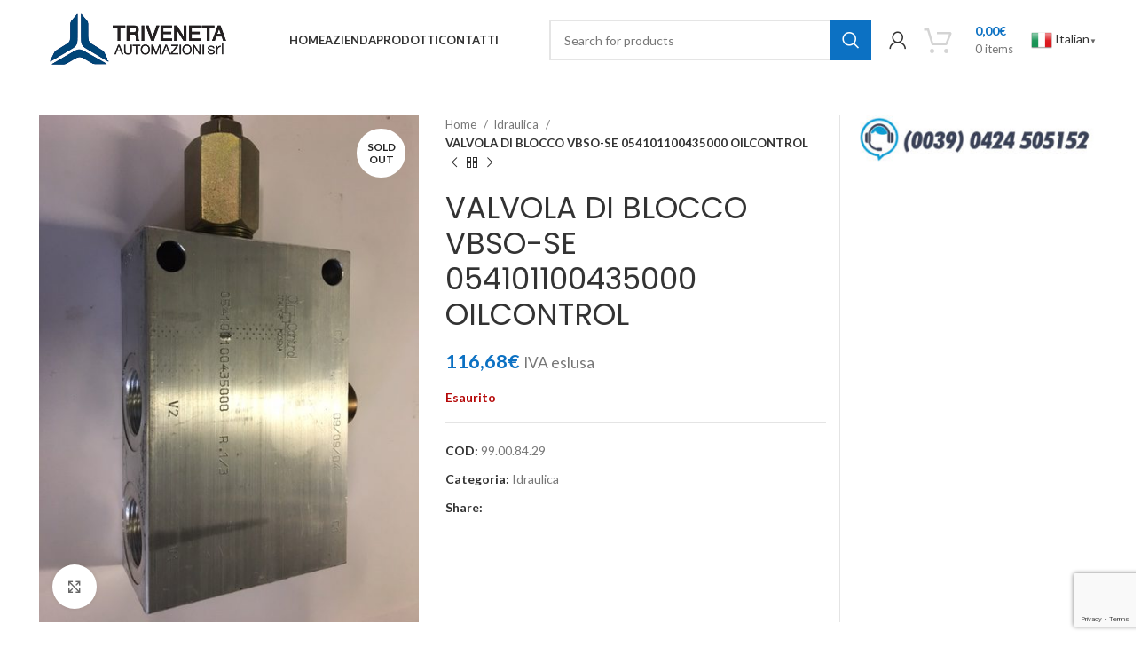

--- FILE ---
content_type: text/html; charset=UTF-8
request_url: https://www.triveneta.it/prodotto/valvola-di-blocco-vbso-se-054101100435000-oilcontrol/
body_size: 22682
content:
<!DOCTYPE html>
<html lang="it-IT">
<head>
	<meta charset="UTF-8">
	<link rel="profile" href="https://gmpg.org/xfn/11">
	<link rel="pingback" href="https://www.triveneta.it/xmlrpc.php">

			<script>window.MSInputMethodContext && document.documentMode && document.write('<script src="https://www.triveneta.it/wp-content/themes/woodmart/js/libs/ie11CustomProperties.min.js"><\/script>');</script>
		<title>VALVOLA DI BLOCCO VBSO-SE 054101100435000 OILCONTROL &#8211; Triveneta Automazioni</title>
<meta name='robots' content='max-image-preview:large' />
	<style>img:is([sizes="auto" i], [sizes^="auto," i]) { contain-intrinsic-size: 3000px 1500px }</style>
	<link rel='dns-prefetch' href='//www.googletagmanager.com' />
<link rel='dns-prefetch' href='//fonts.googleapis.com' />
<link rel="alternate" type="application/rss+xml" title="Triveneta Automazioni &raquo; Feed" href="https://www.triveneta.it/feed/" />
<link rel="alternate" type="application/rss+xml" title="Triveneta Automazioni &raquo; Feed dei commenti" href="https://www.triveneta.it/comments/feed/" />
<link rel="alternate" type="application/rss+xml" title="Triveneta Automazioni &raquo; VALVOLA DI BLOCCO VBSO-SE 054101100435000 OILCONTROL Feed dei commenti" href="https://www.triveneta.it/prodotto/valvola-di-blocco-vbso-se-054101100435000-oilcontrol/feed/" />
<link rel='stylesheet' id='bootstrap-css' href='https://www.triveneta.it/wp-content/themes/woodmart/css/bootstrap-light.min.css?ver=7.2.4' type='text/css' media='all' />
<link rel='stylesheet' id='woodmart-style-css' href='https://www.triveneta.it/wp-content/themes/woodmart/css/parts/base.min.css?ver=7.2.4' type='text/css' media='all' />
<link rel='stylesheet' id='wd-widget-price-filter-css' href='https://www.triveneta.it/wp-content/themes/woodmart/css/parts/woo-widget-price-filter.min.css?ver=7.2.4' type='text/css' media='all' />
<link rel='stylesheet' id='wp-block-library-css' href='https://www.triveneta.it/wp-includes/css/dist/block-library/style.min.css?ver=6.8.3' type='text/css' media='all' />
<style id='classic-theme-styles-inline-css' type='text/css'>
/*! This file is auto-generated */
.wp-block-button__link{color:#fff;background-color:#32373c;border-radius:9999px;box-shadow:none;text-decoration:none;padding:calc(.667em + 2px) calc(1.333em + 2px);font-size:1.125em}.wp-block-file__button{background:#32373c;color:#fff;text-decoration:none}
</style>
<style id='safe-svg-svg-icon-style-inline-css' type='text/css'>
.safe-svg-cover{text-align:center}.safe-svg-cover .safe-svg-inside{display:inline-block;max-width:100%}.safe-svg-cover svg{height:100%;max-height:100%;max-width:100%;width:100%}

</style>
<style id='global-styles-inline-css' type='text/css'>
:root{--wp--preset--aspect-ratio--square: 1;--wp--preset--aspect-ratio--4-3: 4/3;--wp--preset--aspect-ratio--3-4: 3/4;--wp--preset--aspect-ratio--3-2: 3/2;--wp--preset--aspect-ratio--2-3: 2/3;--wp--preset--aspect-ratio--16-9: 16/9;--wp--preset--aspect-ratio--9-16: 9/16;--wp--preset--color--black: #000000;--wp--preset--color--cyan-bluish-gray: #abb8c3;--wp--preset--color--white: #ffffff;--wp--preset--color--pale-pink: #f78da7;--wp--preset--color--vivid-red: #cf2e2e;--wp--preset--color--luminous-vivid-orange: #ff6900;--wp--preset--color--luminous-vivid-amber: #fcb900;--wp--preset--color--light-green-cyan: #7bdcb5;--wp--preset--color--vivid-green-cyan: #00d084;--wp--preset--color--pale-cyan-blue: #8ed1fc;--wp--preset--color--vivid-cyan-blue: #0693e3;--wp--preset--color--vivid-purple: #9b51e0;--wp--preset--gradient--vivid-cyan-blue-to-vivid-purple: linear-gradient(135deg,rgba(6,147,227,1) 0%,rgb(155,81,224) 100%);--wp--preset--gradient--light-green-cyan-to-vivid-green-cyan: linear-gradient(135deg,rgb(122,220,180) 0%,rgb(0,208,130) 100%);--wp--preset--gradient--luminous-vivid-amber-to-luminous-vivid-orange: linear-gradient(135deg,rgba(252,185,0,1) 0%,rgba(255,105,0,1) 100%);--wp--preset--gradient--luminous-vivid-orange-to-vivid-red: linear-gradient(135deg,rgba(255,105,0,1) 0%,rgb(207,46,46) 100%);--wp--preset--gradient--very-light-gray-to-cyan-bluish-gray: linear-gradient(135deg,rgb(238,238,238) 0%,rgb(169,184,195) 100%);--wp--preset--gradient--cool-to-warm-spectrum: linear-gradient(135deg,rgb(74,234,220) 0%,rgb(151,120,209) 20%,rgb(207,42,186) 40%,rgb(238,44,130) 60%,rgb(251,105,98) 80%,rgb(254,248,76) 100%);--wp--preset--gradient--blush-light-purple: linear-gradient(135deg,rgb(255,206,236) 0%,rgb(152,150,240) 100%);--wp--preset--gradient--blush-bordeaux: linear-gradient(135deg,rgb(254,205,165) 0%,rgb(254,45,45) 50%,rgb(107,0,62) 100%);--wp--preset--gradient--luminous-dusk: linear-gradient(135deg,rgb(255,203,112) 0%,rgb(199,81,192) 50%,rgb(65,88,208) 100%);--wp--preset--gradient--pale-ocean: linear-gradient(135deg,rgb(255,245,203) 0%,rgb(182,227,212) 50%,rgb(51,167,181) 100%);--wp--preset--gradient--electric-grass: linear-gradient(135deg,rgb(202,248,128) 0%,rgb(113,206,126) 100%);--wp--preset--gradient--midnight: linear-gradient(135deg,rgb(2,3,129) 0%,rgb(40,116,252) 100%);--wp--preset--font-size--small: 13px;--wp--preset--font-size--medium: 20px;--wp--preset--font-size--large: 36px;--wp--preset--font-size--x-large: 42px;--wp--preset--font-family--inter: "Inter", sans-serif;--wp--preset--font-family--cardo: Cardo;--wp--preset--spacing--20: 0.44rem;--wp--preset--spacing--30: 0.67rem;--wp--preset--spacing--40: 1rem;--wp--preset--spacing--50: 1.5rem;--wp--preset--spacing--60: 2.25rem;--wp--preset--spacing--70: 3.38rem;--wp--preset--spacing--80: 5.06rem;--wp--preset--shadow--natural: 6px 6px 9px rgba(0, 0, 0, 0.2);--wp--preset--shadow--deep: 12px 12px 50px rgba(0, 0, 0, 0.4);--wp--preset--shadow--sharp: 6px 6px 0px rgba(0, 0, 0, 0.2);--wp--preset--shadow--outlined: 6px 6px 0px -3px rgba(255, 255, 255, 1), 6px 6px rgba(0, 0, 0, 1);--wp--preset--shadow--crisp: 6px 6px 0px rgba(0, 0, 0, 1);}:where(.is-layout-flex){gap: 0.5em;}:where(.is-layout-grid){gap: 0.5em;}body .is-layout-flex{display: flex;}.is-layout-flex{flex-wrap: wrap;align-items: center;}.is-layout-flex > :is(*, div){margin: 0;}body .is-layout-grid{display: grid;}.is-layout-grid > :is(*, div){margin: 0;}:where(.wp-block-columns.is-layout-flex){gap: 2em;}:where(.wp-block-columns.is-layout-grid){gap: 2em;}:where(.wp-block-post-template.is-layout-flex){gap: 1.25em;}:where(.wp-block-post-template.is-layout-grid){gap: 1.25em;}.has-black-color{color: var(--wp--preset--color--black) !important;}.has-cyan-bluish-gray-color{color: var(--wp--preset--color--cyan-bluish-gray) !important;}.has-white-color{color: var(--wp--preset--color--white) !important;}.has-pale-pink-color{color: var(--wp--preset--color--pale-pink) !important;}.has-vivid-red-color{color: var(--wp--preset--color--vivid-red) !important;}.has-luminous-vivid-orange-color{color: var(--wp--preset--color--luminous-vivid-orange) !important;}.has-luminous-vivid-amber-color{color: var(--wp--preset--color--luminous-vivid-amber) !important;}.has-light-green-cyan-color{color: var(--wp--preset--color--light-green-cyan) !important;}.has-vivid-green-cyan-color{color: var(--wp--preset--color--vivid-green-cyan) !important;}.has-pale-cyan-blue-color{color: var(--wp--preset--color--pale-cyan-blue) !important;}.has-vivid-cyan-blue-color{color: var(--wp--preset--color--vivid-cyan-blue) !important;}.has-vivid-purple-color{color: var(--wp--preset--color--vivid-purple) !important;}.has-black-background-color{background-color: var(--wp--preset--color--black) !important;}.has-cyan-bluish-gray-background-color{background-color: var(--wp--preset--color--cyan-bluish-gray) !important;}.has-white-background-color{background-color: var(--wp--preset--color--white) !important;}.has-pale-pink-background-color{background-color: var(--wp--preset--color--pale-pink) !important;}.has-vivid-red-background-color{background-color: var(--wp--preset--color--vivid-red) !important;}.has-luminous-vivid-orange-background-color{background-color: var(--wp--preset--color--luminous-vivid-orange) !important;}.has-luminous-vivid-amber-background-color{background-color: var(--wp--preset--color--luminous-vivid-amber) !important;}.has-light-green-cyan-background-color{background-color: var(--wp--preset--color--light-green-cyan) !important;}.has-vivid-green-cyan-background-color{background-color: var(--wp--preset--color--vivid-green-cyan) !important;}.has-pale-cyan-blue-background-color{background-color: var(--wp--preset--color--pale-cyan-blue) !important;}.has-vivid-cyan-blue-background-color{background-color: var(--wp--preset--color--vivid-cyan-blue) !important;}.has-vivid-purple-background-color{background-color: var(--wp--preset--color--vivid-purple) !important;}.has-black-border-color{border-color: var(--wp--preset--color--black) !important;}.has-cyan-bluish-gray-border-color{border-color: var(--wp--preset--color--cyan-bluish-gray) !important;}.has-white-border-color{border-color: var(--wp--preset--color--white) !important;}.has-pale-pink-border-color{border-color: var(--wp--preset--color--pale-pink) !important;}.has-vivid-red-border-color{border-color: var(--wp--preset--color--vivid-red) !important;}.has-luminous-vivid-orange-border-color{border-color: var(--wp--preset--color--luminous-vivid-orange) !important;}.has-luminous-vivid-amber-border-color{border-color: var(--wp--preset--color--luminous-vivid-amber) !important;}.has-light-green-cyan-border-color{border-color: var(--wp--preset--color--light-green-cyan) !important;}.has-vivid-green-cyan-border-color{border-color: var(--wp--preset--color--vivid-green-cyan) !important;}.has-pale-cyan-blue-border-color{border-color: var(--wp--preset--color--pale-cyan-blue) !important;}.has-vivid-cyan-blue-border-color{border-color: var(--wp--preset--color--vivid-cyan-blue) !important;}.has-vivid-purple-border-color{border-color: var(--wp--preset--color--vivid-purple) !important;}.has-vivid-cyan-blue-to-vivid-purple-gradient-background{background: var(--wp--preset--gradient--vivid-cyan-blue-to-vivid-purple) !important;}.has-light-green-cyan-to-vivid-green-cyan-gradient-background{background: var(--wp--preset--gradient--light-green-cyan-to-vivid-green-cyan) !important;}.has-luminous-vivid-amber-to-luminous-vivid-orange-gradient-background{background: var(--wp--preset--gradient--luminous-vivid-amber-to-luminous-vivid-orange) !important;}.has-luminous-vivid-orange-to-vivid-red-gradient-background{background: var(--wp--preset--gradient--luminous-vivid-orange-to-vivid-red) !important;}.has-very-light-gray-to-cyan-bluish-gray-gradient-background{background: var(--wp--preset--gradient--very-light-gray-to-cyan-bluish-gray) !important;}.has-cool-to-warm-spectrum-gradient-background{background: var(--wp--preset--gradient--cool-to-warm-spectrum) !important;}.has-blush-light-purple-gradient-background{background: var(--wp--preset--gradient--blush-light-purple) !important;}.has-blush-bordeaux-gradient-background{background: var(--wp--preset--gradient--blush-bordeaux) !important;}.has-luminous-dusk-gradient-background{background: var(--wp--preset--gradient--luminous-dusk) !important;}.has-pale-ocean-gradient-background{background: var(--wp--preset--gradient--pale-ocean) !important;}.has-electric-grass-gradient-background{background: var(--wp--preset--gradient--electric-grass) !important;}.has-midnight-gradient-background{background: var(--wp--preset--gradient--midnight) !important;}.has-small-font-size{font-size: var(--wp--preset--font-size--small) !important;}.has-medium-font-size{font-size: var(--wp--preset--font-size--medium) !important;}.has-large-font-size{font-size: var(--wp--preset--font-size--large) !important;}.has-x-large-font-size{font-size: var(--wp--preset--font-size--x-large) !important;}
:where(.wp-block-post-template.is-layout-flex){gap: 1.25em;}:where(.wp-block-post-template.is-layout-grid){gap: 1.25em;}
:where(.wp-block-columns.is-layout-flex){gap: 2em;}:where(.wp-block-columns.is-layout-grid){gap: 2em;}
:root :where(.wp-block-pullquote){font-size: 1.5em;line-height: 1.6;}
</style>
<link rel='stylesheet' id='wpa-css-css' href='https://www.triveneta.it/wp-content/plugins/honeypot/includes/css/wpa.css?ver=2.2.06' type='text/css' media='all' />
<link rel='stylesheet' id='aftax-frontc-css' href='https://www.triveneta.it/wp-content/plugins/woocommerce-tax-exempt-plugin/assets/css/aftax_front.css?ver=1.0' type='text/css' media='all' />
<style id='woocommerce-inline-inline-css' type='text/css'>
.woocommerce form .form-row .required { visibility: visible; }
</style>
<link rel='stylesheet' id='xpay-checkout-css' href='https://www.triveneta.it/wp-content/plugins/nexi-xpay-build/assets/css/xpay.css?ver=7.4.1' type='text/css' media='all' />
<link rel='stylesheet' id='brands-styles-css' href='https://www.triveneta.it/wp-content/plugins/woocommerce/assets/css/brands.css?ver=9.6.0' type='text/css' media='all' />
<link rel='stylesheet' id='js_composer_front-css' href='https://www.triveneta.it/wp-content/plugins/js_composer/assets/css/js_composer.min.css?ver=6.13.0' type='text/css' media='all' />
<link rel='stylesheet' id='wd-widget-nav-css' href='https://www.triveneta.it/wp-content/themes/woodmart/css/parts/widget-nav.min.css?ver=7.2.4' type='text/css' media='all' />
<link rel='stylesheet' id='wd-wp-gutenberg-css' href='https://www.triveneta.it/wp-content/themes/woodmart/css/parts/wp-gutenberg.min.css?ver=7.2.4' type='text/css' media='all' />
<link rel='stylesheet' id='wd-wpcf7-css' href='https://www.triveneta.it/wp-content/themes/woodmart/css/parts/int-wpcf7.min.css?ver=7.2.4' type='text/css' media='all' />
<link rel='stylesheet' id='wd-revolution-slider-css' href='https://www.triveneta.it/wp-content/themes/woodmart/css/parts/int-rev-slider.min.css?ver=7.2.4' type='text/css' media='all' />
<link rel='stylesheet' id='wd-wpbakery-base-css' href='https://www.triveneta.it/wp-content/themes/woodmart/css/parts/int-wpb-base.min.css?ver=7.2.4' type='text/css' media='all' />
<link rel='stylesheet' id='wd-wpbakery-base-deprecated-css' href='https://www.triveneta.it/wp-content/themes/woodmart/css/parts/int-wpb-base-deprecated.min.css?ver=7.2.4' type='text/css' media='all' />
<link rel='stylesheet' id='wd-notices-fixed-css' href='https://www.triveneta.it/wp-content/themes/woodmart/css/parts/woo-opt-sticky-notices.min.css?ver=7.2.4' type='text/css' media='all' />
<link rel='stylesheet' id='wd-woocommerce-base-css' href='https://www.triveneta.it/wp-content/themes/woodmart/css/parts/woocommerce-base.min.css?ver=7.2.4' type='text/css' media='all' />
<link rel='stylesheet' id='wd-mod-star-rating-css' href='https://www.triveneta.it/wp-content/themes/woodmart/css/parts/mod-star-rating.min.css?ver=7.2.4' type='text/css' media='all' />
<link rel='stylesheet' id='wd-woo-el-track-order-css' href='https://www.triveneta.it/wp-content/themes/woodmart/css/parts/woo-el-track-order.min.css?ver=7.2.4' type='text/css' media='all' />
<link rel='stylesheet' id='wd-woo-gutenberg-css' href='https://www.triveneta.it/wp-content/themes/woodmart/css/parts/woo-gutenberg.min.css?ver=7.2.4' type='text/css' media='all' />
<link rel='stylesheet' id='wd-woo-mod-quantity-css' href='https://www.triveneta.it/wp-content/themes/woodmart/css/parts/woo-mod-quantity.min.css?ver=7.2.4' type='text/css' media='all' />
<link rel='stylesheet' id='wd-woo-single-prod-el-base-css' href='https://www.triveneta.it/wp-content/themes/woodmart/css/parts/woo-single-prod-el-base.min.css?ver=7.2.4' type='text/css' media='all' />
<link rel='stylesheet' id='wd-woo-mod-stock-status-css' href='https://www.triveneta.it/wp-content/themes/woodmart/css/parts/woo-mod-stock-status.min.css?ver=7.2.4' type='text/css' media='all' />
<link rel='stylesheet' id='wd-woo-mod-shop-attributes-css' href='https://www.triveneta.it/wp-content/themes/woodmart/css/parts/woo-mod-shop-attributes.min.css?ver=7.2.4' type='text/css' media='all' />
<link rel='stylesheet' id='wd-header-base-css' href='https://www.triveneta.it/wp-content/themes/woodmart/css/parts/header-base.min.css?ver=7.2.4' type='text/css' media='all' />
<link rel='stylesheet' id='wd-mod-tools-css' href='https://www.triveneta.it/wp-content/themes/woodmart/css/parts/mod-tools.min.css?ver=7.2.4' type='text/css' media='all' />
<link rel='stylesheet' id='wd-header-search-css' href='https://www.triveneta.it/wp-content/themes/woodmart/css/parts/header-el-search.min.css?ver=7.2.4' type='text/css' media='all' />
<link rel='stylesheet' id='wd-header-search-form-css' href='https://www.triveneta.it/wp-content/themes/woodmart/css/parts/header-el-search-form.min.css?ver=7.2.4' type='text/css' media='all' />
<link rel='stylesheet' id='wd-wd-search-results-css' href='https://www.triveneta.it/wp-content/themes/woodmart/css/parts/wd-search-results.min.css?ver=7.2.4' type='text/css' media='all' />
<link rel='stylesheet' id='wd-wd-search-form-css' href='https://www.triveneta.it/wp-content/themes/woodmart/css/parts/wd-search-form.min.css?ver=7.2.4' type='text/css' media='all' />
<link rel='stylesheet' id='wd-woo-mod-login-form-css' href='https://www.triveneta.it/wp-content/themes/woodmart/css/parts/woo-mod-login-form.min.css?ver=7.2.4' type='text/css' media='all' />
<link rel='stylesheet' id='wd-header-my-account-css' href='https://www.triveneta.it/wp-content/themes/woodmart/css/parts/header-el-my-account.min.css?ver=7.2.4' type='text/css' media='all' />
<link rel='stylesheet' id='wd-header-cart-design-3-css' href='https://www.triveneta.it/wp-content/themes/woodmart/css/parts/header-el-cart-design-3.min.css?ver=7.2.4' type='text/css' media='all' />
<link rel='stylesheet' id='wd-header-cart-side-css' href='https://www.triveneta.it/wp-content/themes/woodmart/css/parts/header-el-cart-side.min.css?ver=7.2.4' type='text/css' media='all' />
<link rel='stylesheet' id='wd-header-cart-css' href='https://www.triveneta.it/wp-content/themes/woodmart/css/parts/header-el-cart.min.css?ver=7.2.4' type='text/css' media='all' />
<link rel='stylesheet' id='wd-widget-shopping-cart-css' href='https://www.triveneta.it/wp-content/themes/woodmart/css/parts/woo-widget-shopping-cart.min.css?ver=7.2.4' type='text/css' media='all' />
<link rel='stylesheet' id='wd-widget-product-list-css' href='https://www.triveneta.it/wp-content/themes/woodmart/css/parts/woo-widget-product-list.min.css?ver=7.2.4' type='text/css' media='all' />
<link rel='stylesheet' id='wd-header-elements-base-css' href='https://www.triveneta.it/wp-content/themes/woodmart/css/parts/header-el-base.min.css?ver=7.2.4' type='text/css' media='all' />
<link rel='stylesheet' id='wd-page-title-css' href='https://www.triveneta.it/wp-content/themes/woodmart/css/parts/page-title.min.css?ver=7.2.4' type='text/css' media='all' />
<link rel='stylesheet' id='wd-woo-single-prod-predefined-css' href='https://www.triveneta.it/wp-content/themes/woodmart/css/parts/woo-single-prod-predefined.min.css?ver=7.2.4' type='text/css' media='all' />
<link rel='stylesheet' id='wd-woo-single-prod-and-quick-view-predefined-css' href='https://www.triveneta.it/wp-content/themes/woodmart/css/parts/woo-single-prod-and-quick-view-predefined.min.css?ver=7.2.4' type='text/css' media='all' />
<link rel='stylesheet' id='wd-woo-single-prod-el-tabs-predefined-css' href='https://www.triveneta.it/wp-content/themes/woodmart/css/parts/woo-single-prod-el-tabs-predefined.min.css?ver=7.2.4' type='text/css' media='all' />
<link rel='stylesheet' id='wd-woo-single-prod-el-gallery-css' href='https://www.triveneta.it/wp-content/themes/woodmart/css/parts/woo-single-prod-el-gallery.min.css?ver=7.2.4' type='text/css' media='all' />
<link rel='stylesheet' id='wd-woo-single-prod-el-gallery-opt-thumb-columns-css' href='https://www.triveneta.it/wp-content/themes/woodmart/css/parts/woo-single-prod-el-gallery-opt-thumb-columns.min.css?ver=7.2.4' type='text/css' media='all' />
<link rel='stylesheet' id='wd-owl-carousel-css' href='https://www.triveneta.it/wp-content/themes/woodmart/css/parts/lib-owl-carousel.min.css?ver=7.2.4' type='text/css' media='all' />
<link rel='stylesheet' id='wd-woo-mod-product-labels-css' href='https://www.triveneta.it/wp-content/themes/woodmart/css/parts/woo-mod-product-labels.min.css?ver=7.2.4' type='text/css' media='all' />
<link rel='stylesheet' id='wd-woo-mod-product-labels-round-css' href='https://www.triveneta.it/wp-content/themes/woodmart/css/parts/woo-mod-product-labels-round.min.css?ver=7.2.4' type='text/css' media='all' />
<link rel='stylesheet' id='wd-photoswipe-css' href='https://www.triveneta.it/wp-content/themes/woodmart/css/parts/lib-photoswipe.min.css?ver=7.2.4' type='text/css' media='all' />
<link rel='stylesheet' id='wd-woo-single-prod-el-navigation-css' href='https://www.triveneta.it/wp-content/themes/woodmart/css/parts/woo-single-prod-el-navigation.min.css?ver=7.2.4' type='text/css' media='all' />
<link rel='stylesheet' id='wd-social-icons-css' href='https://www.triveneta.it/wp-content/themes/woodmart/css/parts/el-social-icons.min.css?ver=7.2.4' type='text/css' media='all' />
<link rel='stylesheet' id='wd-off-canvas-sidebar-css' href='https://www.triveneta.it/wp-content/themes/woodmart/css/parts/opt-off-canvas-sidebar.min.css?ver=7.2.4' type='text/css' media='all' />
<link rel='stylesheet' id='wd-tabs-css' href='https://www.triveneta.it/wp-content/themes/woodmart/css/parts/el-tabs.min.css?ver=7.2.4' type='text/css' media='all' />
<link rel='stylesheet' id='wd-woo-single-prod-el-tabs-opt-layout-tabs-css' href='https://www.triveneta.it/wp-content/themes/woodmart/css/parts/woo-single-prod-el-tabs-opt-layout-tabs.min.css?ver=7.2.4' type='text/css' media='all' />
<link rel='stylesheet' id='wd-accordion-css' href='https://www.triveneta.it/wp-content/themes/woodmart/css/parts/el-accordion.min.css?ver=7.2.4' type='text/css' media='all' />
<link rel='stylesheet' id='wd-categories-loop-replace-title-css' href='https://www.triveneta.it/wp-content/themes/woodmart/css/parts/woo-categories-loop-replace-title-old.min.css?ver=7.2.4' type='text/css' media='all' />
<link rel='stylesheet' id='wd-categories-loop-css' href='https://www.triveneta.it/wp-content/themes/woodmart/css/parts/woo-categories-loop-old.min.css?ver=7.2.4' type='text/css' media='all' />
<link rel='stylesheet' id='wd-footer-base-css' href='https://www.triveneta.it/wp-content/themes/woodmart/css/parts/footer-base.min.css?ver=7.2.4' type='text/css' media='all' />
<link rel='stylesheet' id='wd-scroll-top-css' href='https://www.triveneta.it/wp-content/themes/woodmart/css/parts/opt-scrolltotop.min.css?ver=7.2.4' type='text/css' media='all' />
<link rel='stylesheet' id='wd-header-my-account-sidebar-css' href='https://www.triveneta.it/wp-content/themes/woodmart/css/parts/header-el-my-account-sidebar.min.css?ver=7.2.4' type='text/css' media='all' />
<link rel='stylesheet' id='wd-mod-sticky-sidebar-opener-css' href='https://www.triveneta.it/wp-content/themes/woodmart/css/parts/mod-sticky-sidebar-opener.min.css?ver=7.2.4' type='text/css' media='all' />
<link rel='stylesheet' id='xts-google-fonts-css' href='https://fonts.googleapis.com/css?family=Lato%3A400%2C700%7CPoppins%3A400%2C600&#038;ver=7.2.4' type='text/css' media='all' />
<script type="text/javascript" src="https://www.triveneta.it/wp-includes/js/jquery/jquery.min.js?ver=3.7.1" id="jquery-core-js"></script>
<script type="text/javascript" src="https://www.triveneta.it/wp-includes/js/jquery/jquery-migrate.min.js?ver=3.4.1" id="jquery-migrate-js"></script>
<script type="text/javascript" id="aftax-frontj-js-extra">
/* <![CDATA[ */
var aftax_phpvars = {"admin_url":"https:\/\/www.triveneta.it\/wp-admin\/admin-ajax.php"};
/* ]]> */
</script>
<script type="text/javascript" src="https://www.triveneta.it/wp-content/plugins/woocommerce-tax-exempt-plugin/assets/js/aftax_front.js?ver=1.0" id="aftax-frontj-js"></script>
<script type="text/javascript" src="https://www.triveneta.it/wp-content/plugins/woocommerce/assets/js/jquery-blockui/jquery.blockUI.min.js?ver=2.7.0-wc.9.6.0" id="jquery-blockui-js" data-wp-strategy="defer"></script>
<script type="text/javascript" id="wc-add-to-cart-js-extra">
/* <![CDATA[ */
var wc_add_to_cart_params = {"ajax_url":"\/wp-admin\/admin-ajax.php","wc_ajax_url":"\/?wc-ajax=%%endpoint%%","i18n_view_cart":"Visualizza carrello","cart_url":"https:\/\/www.triveneta.it\/request-quote\/","is_cart":"","cart_redirect_after_add":"no"};
/* ]]> */
</script>
<script type="text/javascript" src="https://www.triveneta.it/wp-content/plugins/woocommerce/assets/js/frontend/add-to-cart.min.js?ver=9.6.0" id="wc-add-to-cart-js" data-wp-strategy="defer"></script>
<script type="text/javascript" src="https://www.triveneta.it/wp-content/plugins/woocommerce/assets/js/zoom/jquery.zoom.min.js?ver=1.7.21-wc.9.6.0" id="zoom-js" defer="defer" data-wp-strategy="defer"></script>
<script type="text/javascript" id="wc-single-product-js-extra">
/* <![CDATA[ */
var wc_single_product_params = {"i18n_required_rating_text":"Seleziona una valutazione","i18n_product_gallery_trigger_text":"Visualizza la galleria di immagini a schermo intero","review_rating_required":"yes","flexslider":{"rtl":false,"animation":"slide","smoothHeight":true,"directionNav":false,"controlNav":"thumbnails","slideshow":false,"animationSpeed":500,"animationLoop":false,"allowOneSlide":false},"zoom_enabled":"","zoom_options":[],"photoswipe_enabled":"","photoswipe_options":{"shareEl":false,"closeOnScroll":false,"history":false,"hideAnimationDuration":0,"showAnimationDuration":0},"flexslider_enabled":""};
/* ]]> */
</script>
<script type="text/javascript" src="https://www.triveneta.it/wp-content/plugins/woocommerce/assets/js/frontend/single-product.min.js?ver=9.6.0" id="wc-single-product-js" defer="defer" data-wp-strategy="defer"></script>
<script type="text/javascript" src="https://www.triveneta.it/wp-content/plugins/woocommerce/assets/js/js-cookie/js.cookie.min.js?ver=2.1.4-wc.9.6.0" id="js-cookie-js" defer="defer" data-wp-strategy="defer"></script>
<script type="text/javascript" id="woocommerce-js-extra">
/* <![CDATA[ */
var woocommerce_params = {"ajax_url":"\/wp-admin\/admin-ajax.php","wc_ajax_url":"\/?wc-ajax=%%endpoint%%"};
/* ]]> */
</script>
<script type="text/javascript" src="https://www.triveneta.it/wp-content/plugins/woocommerce/assets/js/frontend/woocommerce.min.js?ver=9.6.0" id="woocommerce-js" defer="defer" data-wp-strategy="defer"></script>
<script type="text/javascript" src="https://www.triveneta.it/wp-content/plugins/js_composer/assets/js/vendors/woocommerce-add-to-cart.js?ver=6.13.0" id="vc_woocommerce-add-to-cart-js-js"></script>
<script type="text/javascript" src="https://www.triveneta.it/wp-content/plugins/nexi-xpay-build/assets/js/xpay.js?ver=7.4.1" id="xpay-checkout-js"></script>
<script type="text/javascript" src="https://www.triveneta.it/wp-content/plugins/nexi-xpay-build/assets/js/xpay-build.js?ver=7.4.1" id="xpay-build-checkout-js"></script>

<!-- Snippet del tag Google (gtag.js) aggiunto da Site Kit -->
<!-- Snippet Google Analytics aggiunto da Site Kit -->
<script type="text/javascript" src="https://www.googletagmanager.com/gtag/js?id=GT-5R7GTZ3" id="google_gtagjs-js" async></script>
<script type="text/javascript" id="google_gtagjs-js-after">
/* <![CDATA[ */
window.dataLayer = window.dataLayer || [];function gtag(){dataLayer.push(arguments);}
gtag("set","linker",{"domains":["www.triveneta.it"]});
gtag("js", new Date());
gtag("set", "developer_id.dZTNiMT", true);
gtag("config", "GT-5R7GTZ3");
/* ]]> */
</script>
<script type="text/javascript" src="https://www.triveneta.it/wp-content/themes/woodmart/js/libs/device.min.js?ver=7.2.4" id="wd-device-library-js"></script>
<link rel="https://api.w.org/" href="https://www.triveneta.it/wp-json/" /><link rel="alternate" title="JSON" type="application/json" href="https://www.triveneta.it/wp-json/wp/v2/product/214891" /><link rel="EditURI" type="application/rsd+xml" title="RSD" href="https://www.triveneta.it/xmlrpc.php?rsd" />
<meta name="generator" content="WordPress 6.8.3" />
<meta name="generator" content="WooCommerce 9.6.0" />
<link rel="canonical" href="https://www.triveneta.it/prodotto/valvola-di-blocco-vbso-se-054101100435000-oilcontrol/" />
<link rel='shortlink' href='https://www.triveneta.it/?p=214891' />
<link rel="alternate" title="oEmbed (JSON)" type="application/json+oembed" href="https://www.triveneta.it/wp-json/oembed/1.0/embed?url=https%3A%2F%2Fwww.triveneta.it%2Fprodotto%2Fvalvola-di-blocco-vbso-se-054101100435000-oilcontrol%2F" />
<link rel="alternate" title="oEmbed (XML)" type="text/xml+oembed" href="https://www.triveneta.it/wp-json/oembed/1.0/embed?url=https%3A%2F%2Fwww.triveneta.it%2Fprodotto%2Fvalvola-di-blocco-vbso-se-054101100435000-oilcontrol%2F&#038;format=xml" />
<meta name="generator" content="Site Kit by Google 1.170.0" />		<script type="text/javascript">
				(function(c,l,a,r,i,t,y){
					c[a]=c[a]||function(){(c[a].q=c[a].q||[]).push(arguments)};t=l.createElement(r);t.async=1;
					t.src="https://www.clarity.ms/tag/"+i+"?ref=wordpress";y=l.getElementsByTagName(r)[0];y.parentNode.insertBefore(t,y);
				})(window, document, "clarity", "script", "j5tz0ma4g8");
		</script>
		<script src="https://www.triveneta.it/wp-content/plugins/nexi-xpay-build/assets/js/pagodil-sticker.min.js?v=7.4.1"></script><style>.pagodil-sticker-container { display: inline-block; margin-bottom: 60px; } </style>					<meta name="viewport" content="width=device-width, initial-scale=1.0, maximum-scale=1.0, user-scalable=no">
										<noscript><style>.woocommerce-product-gallery{ opacity: 1 !important; }</style></noscript>
	<meta name="generator" content="Powered by WPBakery Page Builder - drag and drop page builder for WordPress."/>
<meta name="generator" content="Powered by Slider Revolution 6.6.14 - responsive, Mobile-Friendly Slider Plugin for WordPress with comfortable drag and drop interface." />
<style class='wp-fonts-local' type='text/css'>
@font-face{font-family:Inter;font-style:normal;font-weight:300 900;font-display:fallback;src:url('https://www.triveneta.it/wp-content/plugins/woocommerce/assets/fonts/Inter-VariableFont_slnt,wght.woff2') format('woff2');font-stretch:normal;}
@font-face{font-family:Cardo;font-style:normal;font-weight:400;font-display:fallback;src:url('https://www.triveneta.it/wp-content/plugins/woocommerce/assets/fonts/cardo_normal_400.woff2') format('woff2');}
</style>
<link rel="icon" href="https://www.triveneta.it/wp-content/uploads/2020/05/cropped-index-32x32.jpg" sizes="32x32" />
<link rel="icon" href="https://www.triveneta.it/wp-content/uploads/2020/05/cropped-index-192x192.jpg" sizes="192x192" />
<link rel="apple-touch-icon" href="https://www.triveneta.it/wp-content/uploads/2020/05/cropped-index-180x180.jpg" />
<meta name="msapplication-TileImage" content="https://www.triveneta.it/wp-content/uploads/2020/05/cropped-index-270x270.jpg" />
<script>function setREVStartSize(e){
			//window.requestAnimationFrame(function() {
				window.RSIW = window.RSIW===undefined ? window.innerWidth : window.RSIW;
				window.RSIH = window.RSIH===undefined ? window.innerHeight : window.RSIH;
				try {
					var pw = document.getElementById(e.c).parentNode.offsetWidth,
						newh;
					pw = pw===0 || isNaN(pw) || (e.l=="fullwidth" || e.layout=="fullwidth") ? window.RSIW : pw;
					e.tabw = e.tabw===undefined ? 0 : parseInt(e.tabw);
					e.thumbw = e.thumbw===undefined ? 0 : parseInt(e.thumbw);
					e.tabh = e.tabh===undefined ? 0 : parseInt(e.tabh);
					e.thumbh = e.thumbh===undefined ? 0 : parseInt(e.thumbh);
					e.tabhide = e.tabhide===undefined ? 0 : parseInt(e.tabhide);
					e.thumbhide = e.thumbhide===undefined ? 0 : parseInt(e.thumbhide);
					e.mh = e.mh===undefined || e.mh=="" || e.mh==="auto" ? 0 : parseInt(e.mh,0);
					if(e.layout==="fullscreen" || e.l==="fullscreen")
						newh = Math.max(e.mh,window.RSIH);
					else{
						e.gw = Array.isArray(e.gw) ? e.gw : [e.gw];
						for (var i in e.rl) if (e.gw[i]===undefined || e.gw[i]===0) e.gw[i] = e.gw[i-1];
						e.gh = e.el===undefined || e.el==="" || (Array.isArray(e.el) && e.el.length==0)? e.gh : e.el;
						e.gh = Array.isArray(e.gh) ? e.gh : [e.gh];
						for (var i in e.rl) if (e.gh[i]===undefined || e.gh[i]===0) e.gh[i] = e.gh[i-1];
											
						var nl = new Array(e.rl.length),
							ix = 0,
							sl;
						e.tabw = e.tabhide>=pw ? 0 : e.tabw;
						e.thumbw = e.thumbhide>=pw ? 0 : e.thumbw;
						e.tabh = e.tabhide>=pw ? 0 : e.tabh;
						e.thumbh = e.thumbhide>=pw ? 0 : e.thumbh;
						for (var i in e.rl) nl[i] = e.rl[i]<window.RSIW ? 0 : e.rl[i];
						sl = nl[0];
						for (var i in nl) if (sl>nl[i] && nl[i]>0) { sl = nl[i]; ix=i;}
						var m = pw>(e.gw[ix]+e.tabw+e.thumbw) ? 1 : (pw-(e.tabw+e.thumbw)) / (e.gw[ix]);
						newh =  (e.gh[ix] * m) + (e.tabh + e.thumbh);
					}
					var el = document.getElementById(e.c);
					if (el!==null && el) el.style.height = newh+"px";
					el = document.getElementById(e.c+"_wrapper");
					if (el!==null && el) {
						el.style.height = newh+"px";
						el.style.display = "block";
					}
				} catch(e){
					console.log("Failure at Presize of Slider:" + e)
				}
			//});
		  };</script>
		<style type="text/css" id="wp-custom-css">
			/*nasconde pulsante -Visualizza Carrello-*/
.button.btn-cart.wc-forward{
display: none !important;
}		</style>
		<style>
		
		</style><noscript><style> .wpb_animate_when_almost_visible { opacity: 1; }</style></noscript>			<style id="wd-style-header_532103-css" data-type="wd-style-header_532103">
				:root{
	--wd-top-bar-h: 40px;
	--wd-top-bar-sm-h: 38px;
	--wd-top-bar-sticky-h: 0.001px;

	--wd-header-general-h: 90px;
	--wd-header-general-sm-h: 60px;
	--wd-header-general-sticky-h: 60px;

	--wd-header-bottom-h: 52px;
	--wd-header-bottom-sm-h: 52px;
	--wd-header-bottom-sticky-h: 0.001px;

	--wd-header-clone-h: 0.001px;
}

.whb-top-bar .wd-dropdown {
	margin-top: 0px;
}

.whb-top-bar .wd-dropdown:after {
	height: 10px;
}

.whb-sticked .whb-general-header .wd-dropdown {
	margin-top: 10px;
}

.whb-sticked .whb-general-header .wd-dropdown:after {
	height: 20px;
}

.whb-header-bottom .wd-dropdown {
	margin-top: 6px;
}

.whb-header-bottom .wd-dropdown:after {
	height: 16px;
}


.whb-header .whb-header-bottom .wd-header-cats {
	margin-top: -0px;
	margin-bottom: -8px;
	height: calc(100% + 8px);
}


@media (min-width: 1025px) {
		.whb-top-bar-inner {
		height: 40px;
		max-height: 40px;
	}

		.whb-sticked .whb-top-bar-inner {
		height: 40px;
		max-height: 40px;
	}
		
		.whb-general-header-inner {
		height: 90px;
		max-height: 90px;
	}

		.whb-sticked .whb-general-header-inner {
		height: 60px;
		max-height: 60px;
	}
		
		.whb-header-bottom-inner {
		height: 52px;
		max-height: 52px;
	}

		.whb-sticked .whb-header-bottom-inner {
		height: 52px;
		max-height: 52px;
	}
		
	
	}

@media (max-width: 1024px) {
		.whb-top-bar-inner {
		height: 38px;
		max-height: 38px;
	}
	
		.whb-general-header-inner {
		height: 60px;
		max-height: 60px;
	}
	
		.whb-header-bottom-inner {
		height: 52px;
		max-height: 52px;
	}
	
	
	}
		
.whb-top-bar {
	background-color: rgba(12, 113, 195, 1);border-color: rgba(12, 113, 195, 1);border-bottom-width: 1px;border-bottom-style: solid;
}

.whb-general-header {
	border-bottom-width: 0px;border-bottom-style: solid;
}
.whb-header-bottom-inner { border-color: rgba(12, 113, 195, 1);border-bottom-width: 8px;border-bottom-style: solid; }
.whb-header-bottom {
	background-color: rgba(12, 113, 195, 1);
}
			</style>
						<style id="wd-style-theme_settings_default-css" data-type="wd-style-theme_settings_default">
				@font-face {
	font-weight: normal;
	font-style: normal;
	font-family: "woodmart-font";
	src: url("//www.triveneta.it/wp-content/themes/woodmart/fonts/woodmart-font-1-400.woff2?v=7.2.4") format("woff2");
}

.wd-popup.wd-promo-popup{
	background-color:#111111;
	background-image: none;
	background-repeat:no-repeat;
	background-size:contain;
	background-position:left center;
}

.page-title-default{
	background-color:#6b6b6b;
	background-image: url(https://www.triveneta.it/wp-content/uploads/2021/03/banner-prodotti-2.jpg);
	background-size:cover;
	background-position:center center;
}

.footer-container{
	background-color:#ffffff;
	background-image: none;
}

:root{
--wd-text-font:"Lato", Arial, Helvetica, sans-serif;
--wd-text-font-weight:400;
--wd-text-color:#777777;
--wd-text-font-size:14px;
}
:root{
--wd-title-font:"Poppins", Arial, Helvetica, sans-serif;
--wd-title-font-weight:600;
--wd-title-color:#242424;
}
:root{
--wd-entities-title-font:"Poppins", Arial, Helvetica, sans-serif;
--wd-entities-title-font-weight:500;
--wd-entities-title-color:#333333;
--wd-entities-title-color-hover:rgb(51 51 51 / 65%);
}
:root{
--wd-alternative-font:"Lato", Arial, Helvetica, sans-serif;
}
:root{
--wd-widget-title-font:"Poppins", Arial, Helvetica, sans-serif;
--wd-widget-title-font-weight:600;
--wd-widget-title-transform:uppercase;
--wd-widget-title-color:#333;
--wd-widget-title-font-size:16px;
}
:root{
--wd-header-el-font:"Lato", Arial, Helvetica, sans-serif;
--wd-header-el-font-weight:700;
--wd-header-el-transform:uppercase;
--wd-header-el-font-size:13px;
}
:root{
--wd-primary-color:#0c71c3;
}
:root{
--wd-alternative-color:#1e73be;
}
:root{
--wd-link-color:#333333;
--wd-link-color-hover:#242424;
}
:root{
--btn-default-bgcolor:#1e73be;
}
:root{
--btn-default-bgcolor-hover:#1e73be;
}
:root{
--btn-accented-bgcolor:#1e73be;
}
:root{
--btn-accented-bgcolor-hover:#1e73be;
}
:root{
--notices-success-bg:#459647;
}
:root{
--notices-success-color:#fff;
}
:root{
--notices-warning-bg:#dd0000;
}
:root{
--notices-warning-color:#ffffff;
}
	:root{
					
			
							--wd-form-brd-radius: 0px;
					
					--wd-form-brd-width: 2px;
		
					--btn-default-color: #333;
		
					--btn-default-color-hover: #333;
		
					--btn-accented-color: #fff;
		
					--btn-accented-color-hover: #fff;
		
									--btn-default-brd-radius: 0px;
				--btn-default-box-shadow: none;
				--btn-default-box-shadow-hover: none;
				--btn-default-box-shadow-active: none;
				--btn-default-bottom: 0px;
			
			
			
					
					
							--btn-accented-bottom-active: -1px;
				--btn-accented-brd-radius: 0px;
				--btn-accented-box-shadow: inset 0 -2px 0 rgba(0, 0, 0, .15);
				--btn-accented-box-shadow-hover: inset 0 -2px 0 rgba(0, 0, 0, .15);
			
			
					
							
					--wd-brd-radius: 0px;
			}

	
	
			@media (min-width: 1025px) {
			.whb-boxed:not(.whb-sticked):not(.whb-full-width) .whb-main-header {
				max-width: 1192px;
			}
		}

		.container {
			max-width: 1222px;
		}

		:root{
			--wd-container-w: 1222px;
		}
	
			@media (min-width: 1222px) {
			[data-vc-full-width]:not([data-vc-stretch-content]),
			:is(.vc_section, .vc_row).wd-section-stretch {
				padding-left: calc((100vw - 1222px - var(--wd-sticky-nav-w) - var(--wd-scroll-w)) / 2);
				padding-right: calc((100vw - 1222px - var(--wd-sticky-nav-w) - var(--wd-scroll-w)) / 2);
			}
		}
	
			div.wd-popup.popup-quick-view {
			max-width: 920px;
		}
	
	
	
	
			.woodmart-woocommerce-layered-nav .wd-scroll-content {
			max-height: 280px;
		}
	
	
			</style>
			</head>

<body class="wp-singular product-template-default single single-product postid-214891 wp-theme-woodmart theme-woodmart woocommerce woocommerce-page woocommerce-no-js wrapper-full-width  woodmart-product-design-default categories-accordion-on woodmart-archive-shop offcanvas-sidebar-mobile offcanvas-sidebar-tablet notifications-sticky wpb-js-composer js-comp-ver-6.13.0 vc_responsive">
			<script type="text/javascript" id="wd-flicker-fix">// Flicker fix.</script>	
	
	<div class="website-wrapper">
									<header class="whb-header whb-header_532103 whb-sticky-shadow whb-scroll-stick whb-sticky-real">
					<div class="whb-main-header">
	
<div class="whb-row whb-general-header whb-sticky-row whb-without-bg whb-without-border whb-color-dark whb-flex-flex-middle">
	<div class="container">
		<div class="whb-flex-row whb-general-header-inner">
			<div class="whb-column whb-col-left whb-visible-lg">
	<div class="site-logo">
	<a href="https://www.triveneta.it/" class="wd-logo wd-main-logo" rel="home">
		<img src="https://www.triveneta.it/wp-content/uploads/2020/12/triveneta-logo.png" alt="Triveneta Automazioni" style="max-width: 225px;" />	</a>
	</div>
</div>
<div class="whb-column whb-col-center whb-visible-lg">
	<div class="wd-header-nav wd-header-main-nav text-center wd-design-1" role="navigation" aria-label="Main navigation">
	<ul id="menu-menu-1" class="menu wd-nav wd-nav-main wd-style-default wd-gap-s"><li id="menu-item-212826" class="menu-item menu-item-type-post_type menu-item-object-page menu-item-home menu-item-212826 item-level-0 menu-simple-dropdown wd-event-hover" ><a href="https://www.triveneta.it/" class="woodmart-nav-link"><span class="nav-link-text">Home</span></a></li>
<li id="menu-item-212792" class="menu-item menu-item-type-post_type menu-item-object-page menu-item-212792 item-level-0 menu-simple-dropdown wd-event-hover" ><a href="https://www.triveneta.it/azienda/" class="woodmart-nav-link"><span class="nav-link-text">Azienda</span></a></li>
<li id="menu-item-208615" class="menu-item menu-item-type-custom menu-item-object-custom menu-item-208615 item-level-0 menu-simple-dropdown wd-event-hover" ><a href="/negozio" class="woodmart-nav-link"><span class="nav-link-text">Prodotti</span></a></li>
<li id="menu-item-32630" class="menu-item menu-item-type-post_type menu-item-object-page menu-item-32630 item-level-0 menu-simple-dropdown wd-event-hover" ><a href="https://www.triveneta.it/contatti/" class="woodmart-nav-link"><span class="nav-link-text">Contatti</span></a></li>
</ul></div><!--END MAIN-NAV-->
			<div class="wd-search-form wd-header-search-form wd-display-form whb-o1njwf6q8wl2t2k3m2un">
				
				
				<form role="search" method="get" class="searchform  wd-style-with-bg wd-cat-style-bordered woodmart-ajax-search" action="https://www.triveneta.it/"  data-thumbnail="1" data-price="1" data-post_type="product" data-count="20" data-sku="0" data-symbols_count="3">
					<input type="text" class="s" placeholder="Search for products" value="" name="s" aria-label="Search" title="Search for products" required/>
					<input type="hidden" name="post_type" value="product">
										<button type="submit" class="searchsubmit">
						<span>
							Search						</span>
											</button>
				</form>

				
				
									<div class="search-results-wrapper">
						<div class="wd-dropdown-results wd-scroll wd-dropdown">
							<div class="wd-scroll-content"></div>
						</div>
					</div>
				
				
							</div>
		</div>
<div class="whb-column whb-col-right whb-visible-lg">
	<div class="wd-header-my-account wd-tools-element wd-event-hover wd-design-1 wd-account-style-icon login-side-opener whb-vssfpylqqax9pvkfnxoz">
			<a href="https://www.triveneta.it/mio-account/" title="My account">
			
				<span class="wd-tools-icon">
									</span>
				<span class="wd-tools-text">
				Login / Register			</span>

					</a>

			</div>

<div class="wd-header-cart wd-tools-element wd-design-3 cart-widget-opener whb-nedhm962r512y1xz9j06">
	<a href="https://www.triveneta.it/request-quote/" title="Shopping cart">
		
			<span class="wd-tools-icon">
											</span>
			<span class="wd-tools-text">
											<span class="wd-cart-number wd-tools-count">0 <span>items</span></span>
						
										<span class="wd-cart-subtotal"><span class="woocommerce-Price-amount amount"><bdi>0,00<span class="woocommerce-Price-currencySymbol">&euro;</span></bdi></span></span>
					</span>

			</a>
	</div>

<div class="wd-header-text set-cont-mb-s reset-last-child "><!-- GTranslate: https://gtranslate.io/ -->
<a href="#" class="switcher-popup glink nturl notranslate" onclick="openGTPopup(this)"><img src="//www.triveneta.it/wp-content/plugins/gtranslate/flags/24/it.png" height="24" width="24" alt="it" /> <span>Italian</span><span style="color:#666;font-size:8px;font-weight:bold;">&#9660;</span></a>
<div id="gt_fade" class="gt_black_overlay"></div>
<div id="gt_lightbox" class="gt_white_content notranslate">
<div style="position:relative;height:14px;"><span onclick="closeGTPopup()" style="position:absolute;right:2px;top:2px;font-weight:bold;font-size:12px;cursor:pointer;color:#444;font-family:cursive;">X</span></div>
<div class="gt_languages">
<a href="#" onclick="changeGTLanguage('it|ar', this);return false;" title="Arabic" class="glink nturl"><img data-gt-lazy-src="//www.triveneta.it/wp-content/plugins/gtranslate/flags/24/ar.png" height="24" width="24" alt="ar" /> <span>Arabic</span></a><a href="#" onclick="changeGTLanguage('it|zh-CN', this);return false;" title="Chinese (Simplified)" class="glink nturl"><img data-gt-lazy-src="//www.triveneta.it/wp-content/plugins/gtranslate/flags/24/zh-CN.png" height="24" width="24" alt="zh-CN" /> <span>Chinese (Simplified)</span></a><a href="#" onclick="changeGTLanguage('it|en', this);return false;" title="English" class="glink nturl"><img data-gt-lazy-src="//www.triveneta.it/wp-content/plugins/gtranslate/flags/24/en.png" height="24" width="24" alt="en" /> <span>English</span></a><a href="#" onclick="changeGTLanguage('it|fr', this);return false;" title="French" class="glink nturl"><img data-gt-lazy-src="//www.triveneta.it/wp-content/plugins/gtranslate/flags/24/fr.png" height="24" width="24" alt="fr" /> <span>French</span></a><a href="#" onclick="changeGTLanguage('it|de', this);return false;" title="German" class="glink nturl"><img data-gt-lazy-src="//www.triveneta.it/wp-content/plugins/gtranslate/flags/24/de.png" height="24" width="24" alt="de" /> <span>German</span></a><a href="#" onclick="changeGTLanguage('it|it', this);return false;" title="Italian" class="glink nturl selected"><img data-gt-lazy-src="//www.triveneta.it/wp-content/plugins/gtranslate/flags/24/it.png" height="24" width="24" alt="it" /> <span>Italian</span></a><a href="#" onclick="changeGTLanguage('it|es', this);return false;" title="Spanish" class="glink nturl"><img data-gt-lazy-src="//www.triveneta.it/wp-content/plugins/gtranslate/flags/24/es.png" height="24" width="24" alt="es" /> <span>Spanish</span></a></div>
</div>
<style>
.gt_black_overlay {display:none;position:fixed;top:0%;left:0%;width:100%;height:100%;background-color:black;z-index:2017;-moz-opacity:0.8;opacity:.80;filter:alpha(opacity=80);}
.gt_white_content {display:none;position:fixed;top:50%;left:50%;width:341px;height:270px;margin:-135px 0 0 -170.5px;padding:6px 16px;border-radius:5px;background-color:white;color:black;z-index:19881205;overflow:auto;text-align:left;}
.gt_white_content a {display:block;padding:5px 0;border-bottom:1px solid #e7e7e7;white-space:nowrap;}
.gt_white_content a:last-of-type {border-bottom:none;}
.gt_white_content a.selected {background-color:#ffc;}
.gt_white_content .gt_languages {column-count:1;column-gap:10px;}
.gt_white_content::-webkit-scrollbar-track{-webkit-box-shadow:inset 0 0 3px rgba(0,0,0,0.3);border-radius:5px;background-color:#F5F5F5;}
.gt_white_content::-webkit-scrollbar {width:5px;}
.gt_white_content::-webkit-scrollbar-thumb {border-radius:5px;-webkit-box-shadow: inset 0 0 3px rgba(0,0,0,.3);background-color:#888;}
</style>

<script>
function openGTPopup(a) {jQuery('.gt_white_content a img').each(function() {if(!jQuery(this)[0].hasAttribute('src'))jQuery(this).attr('src', jQuery(this).attr('data-gt-lazy-src'))});if(a === undefined){document.getElementById('gt_lightbox').style.display='block';document.getElementById('gt_fade').style.display='block';}else{jQuery(a).parent().find('#gt_lightbox').css('display', 'block');jQuery(a).parent().find('#gt_fade').css('display', 'block');}}
function closeGTPopup() {jQuery('.gt_white_content').css('display', 'none');jQuery('.gt_black_overlay').css('display', 'none');}
function changeGTLanguage(pair, a) {doGTranslate(pair);jQuery('a.switcher-popup').html(jQuery(a).html()+'<span style="color:#666;font-size:8px;font-weight:bold;">&#9660;</span>');closeGTPopup();}
jQuery('.gt_black_overlay').click(function(e) {if(jQuery('.gt_white_content').is(':visible')) {closeGTPopup()}});
</script>
<style>
#goog-gt-tt {display:none !important;}
.goog-te-banner-frame {display:none !important;}
.goog-te-menu-value:hover {text-decoration:none !important;}
.goog-text-highlight {background-color:transparent !important;box-shadow:none !important;}
body {top:0 !important;}
#google_translate_element2 {display:none!important;}
</style>

<div id="google_translate_element2"></div>
<script>
function googleTranslateElementInit2() {new google.translate.TranslateElement({pageLanguage: 'it',autoDisplay: false}, 'google_translate_element2');}
</script><script src="//translate.google.com/translate_a/element.js?cb=googleTranslateElementInit2"></script>


<script>
function GTranslateGetCurrentLang() {var keyValue = document['cookie'].match('(^|;) ?googtrans=([^;]*)(;|$)');return keyValue ? keyValue[2].split('/')[2] : null;}
function GTranslateFireEvent(element,event){try{if(document.createEventObject){var evt=document.createEventObject();element.fireEvent('on'+event,evt)}else{var evt=document.createEvent('HTMLEvents');evt.initEvent(event,true,true);element.dispatchEvent(evt)}}catch(e){}}
function doGTranslate(lang_pair){if(lang_pair.value)lang_pair=lang_pair.value;if(lang_pair=='')return;var lang=lang_pair.split('|')[1];if(GTranslateGetCurrentLang() == null && lang == lang_pair.split('|')[0])return;var teCombo;var sel=document.getElementsByTagName('select');for(var i=0;i<sel.length;i++)if(sel[i].className.indexOf('goog-te-combo')!=-1){teCombo=sel[i];break;}if(document.getElementById('google_translate_element2')==null||document.getElementById('google_translate_element2').innerHTML.length==0||teCombo.length==0||teCombo.innerHTML.length==0){setTimeout(function(){doGTranslate(lang_pair)},500)}else{teCombo.value=lang;GTranslateFireEvent(teCombo,'change');GTranslateFireEvent(teCombo,'change')}}
if(GTranslateGetCurrentLang() != null)jQuery(document).ready(function() {var lang_html = jQuery(".gt_languages a[onclick*='|"+GTranslateGetCurrentLang()+"']").html();if(typeof lang_html != "undefined")jQuery('a.switcher-popup').html(lang_html.replace("data-gt-lazy-", "")+'<span style="color:#666;font-size:8px;font-weight:bold;">&#9660;</span>');});
</script>
</div>
</div>
<div class="whb-column whb-mobile-left whb-hidden-lg">
	<div class="wd-tools-element wd-header-mobile-nav wd-style-text wd-design-1 whb-g1k0m1tib7raxrwkm1t3">
	<a href="#" rel="nofollow" aria-label="Open mobile menu">
		
		<span class="wd-tools-icon">
					</span>

		<span class="wd-tools-text">Menu</span>

			</a>
</div><!--END wd-header-mobile-nav--></div>
<div class="whb-column whb-mobile-center whb-hidden-lg">
	<div class="site-logo wd-switch-logo">
	<a href="https://www.triveneta.it/" class="wd-logo wd-main-logo" rel="home">
		<img src="https://www.triveneta.it/wp-content/uploads/2017/07/logotriveneta2.jpg" alt="Triveneta Automazioni" style="max-width: 131px;" />	</a>
					<a href="https://www.triveneta.it/" class="wd-logo wd-sticky-logo" rel="home">
			<img src="https://www.triveneta.it/wp-content/uploads/2017/07/logotriveneta2.jpg" alt="Triveneta Automazioni" style="max-width: 109px;" />		</a>
	</div>
</div>
<div class="whb-column whb-mobile-right whb-hidden-lg">
	
<div class="wd-header-cart wd-tools-element wd-design-5 cart-widget-opener whb-trk5sfmvib0ch1s1qbtc">
	<a href="https://www.triveneta.it/request-quote/" title="Shopping cart">
		
			<span class="wd-tools-icon wd-icon-alt">
															<span class="wd-cart-number wd-tools-count">0 <span>items</span></span>
									</span>
			<span class="wd-tools-text">
				
										<span class="wd-cart-subtotal"><span class="woocommerce-Price-amount amount"><bdi>0,00<span class="woocommerce-Price-currencySymbol">&euro;</span></bdi></span></span>
					</span>

			</a>
	</div>
</div>
		</div>
	</div>
</div>
</div>
				</header>
			
								<div class="main-page-wrapper">
		
								
		<!-- MAIN CONTENT AREA -->
				<div class="container-fluid">
			<div class="row content-layout-wrapper align-items-start">
				
	<div class="site-content shop-content-area col-12 breadcrumbs-location-summary wd-builder-off" role="main">
	
		

<div class="container">
	</div>


<div id="product-214891" class="single-product-page single-product-content product-design-default tabs-location-standard tabs-type-tabs meta-location-add_to_cart reviews-location-tabs product-no-bg product type-product post-214891 status-publish first outofstock product_cat-idraulica has-post-thumbnail taxable shipping-taxable purchasable product-type-simple">

	<div class="container">

		<div class="woocommerce-notices-wrapper"></div>
		<div class="row product-image-summary-wrap">
			<div class="product-image-summary col-lg-9 col-12 col-md-9">
				<div class="row product-image-summary-inner">
					<div class="col-lg-6 col-12 col-md-6 product-images" >
						<div class="product-images-inner">
							<div class="woocommerce-product-gallery woocommerce-product-gallery--with-images woocommerce-product-gallery--columns-4 images  images row thumbs-position-bottom_column image-action-zoom" style="opacity: 0; transition: opacity .25s ease-in-out;">
	
	<div class="col-12">
		<div class="product-labels labels-rounded"><span class="out-of-stock product-label">Sold out</span></div>
		<figure class="woocommerce-product-gallery__wrapper  owl-items-md-1 owl-items-sm-1 owl-items-xs-1" >
			<div class="product-image-wrap"><figure data-thumb="https://www.triveneta.it/wp-content/uploads/2017/10/IMG_4017-rotated.jpg" class="woocommerce-product-gallery__image"><a data-elementor-open-lightbox="no" href="https://www.triveneta.it/wp-content/uploads/2017/10/IMG_4017-rotated.jpg"><img width="480" height="640" src="https://www.triveneta.it/wp-content/uploads/2017/10/IMG_4017-rotated.jpg" class="wp-post-image wp-post-image" alt="" title="IMG_4017" data-caption="" data-src="https://www.triveneta.it/wp-content/uploads/2017/10/IMG_4017-rotated.jpg" data-large_image="https://www.triveneta.it/wp-content/uploads/2017/10/IMG_4017-rotated.jpg" data-large_image_width="480" data-large_image_height="640" decoding="async" srcset="https://www.triveneta.it/wp-content/uploads/2017/10/IMG_4017-rotated.jpg 480w, https://www.triveneta.it/wp-content/uploads/2017/10/IMG_4017-450x600.jpg 450w" sizes="(max-width: 480px) 100vw, 480px" /></a></figure></div>
					</figure>

					<div class="product-additional-galleries">
					<div class="wd-show-product-gallery-wrap wd-action-btn wd-style-icon-bg-text wd-gallery-btn"><a href="#" rel="nofollow" class="woodmart-show-product-gallery"><span>Click to enlarge</span></a></div>
					</div>
			</div>

	</div>
						</div>
					</div>
										<div class="col-lg-6 col-12 col-md-6 text-left summary entry-summary">
						<div class="summary-inner set-mb-l reset-last-child">
															<div class="single-breadcrumbs-wrapper">
									<div class="single-breadcrumbs">
																					<div class="wd-breadcrumbs">
												<nav class="woocommerce-breadcrumb" aria-label="Breadcrumb">				<a href="https://www.triveneta.it" class="breadcrumb-link">
					Home				</a>
							<a href="https://www.triveneta.it/categoria/idraulica/" class="breadcrumb-link breadcrumb-link-last">
					Idraulica				</a>
							<span class="breadcrumb-last">
					VALVOLA DI BLOCCO VBSO-SE 054101100435000 OILCONTROL				</span>
			</nav>											</div>
																															
<div class="wd-products-nav">
			<div class="wd-event-hover">
			<a class="wd-product-nav-btn wd-btn-prev" href="https://www.triveneta.it/prodotto/elettrovalvola-vei-8a-2t-06-18k31-47ncc218-bosch-rexroth/" aria-label="Previous product"></a>

			<div class="wd-dropdown">
				<a href="https://www.triveneta.it/prodotto/elettrovalvola-vei-8a-2t-06-18k31-47ncc218-bosch-rexroth/" class="wd-product-nav-thumb">
					<img width="480" height="600" src="https://www.triveneta.it/wp-content/uploads/2017/10/IMG_4181-rotated-480x600.jpg" class="attachment-woocommerce_thumbnail size-woocommerce_thumbnail" alt="" decoding="async" />				</a>

				<div class="wd-product-nav-desc">
					<a href="https://www.triveneta.it/prodotto/elettrovalvola-vei-8a-2t-06-18k31-47ncc218-bosch-rexroth/" class="wd-entities-title">
						ELETTROVALVOLA VEI-8A-2T-06-18K31.47NCC218 BOSCH REXROTH					</a>

					<span class="price">
						<span class="woocommerce-Price-amount amount">100,79<span class="woocommerce-Price-currencySymbol">&euro;</span></span> <small class="woocommerce-price-suffix">IVA eslusa</small>					</span>
				</div>
			</div>
		</div>
	
	<a href="https://www.triveneta.it/negozio/" class="wd-product-nav-btn wd-btn-back">
		<span>
			Back to products		</span>
	</a>

			<div class="wd-event-hover">
			<a class="wd-product-nav-btn wd-btn-next" href="https://www.triveneta.it/prodotto/valvola-di-blocco-vosl-100-ts-s-p7-pg-1510051111-oilcontrol/" aria-label="Next product"></a>

			<div class="wd-dropdown">
				<a href="https://www.triveneta.it/prodotto/valvola-di-blocco-vosl-100-ts-s-p7-pg-1510051111-oilcontrol/" class="wd-product-nav-thumb">
					<img width="480" height="600" src="https://www.triveneta.it/wp-content/uploads/2017/10/IMG_4019-rotated-480x600.jpg" class="attachment-woocommerce_thumbnail size-woocommerce_thumbnail" alt="" decoding="async" loading="lazy" />				</a>

				<div class="wd-product-nav-desc">
					<a href="https://www.triveneta.it/prodotto/valvola-di-blocco-vosl-100-ts-s-p7-pg-1510051111-oilcontrol/" class="wd-entities-title">
						VALVOLA DI BLOCCO VOSL/100/TS.S.P7.PG 1510051111 OILCONTROL					</a>

					<span class="price">
						<span class="woocommerce-Price-amount amount">255,98<span class="woocommerce-Price-currencySymbol">&euro;</span></span> <small class="woocommerce-price-suffix">IVA eslusa</small>					</span>
				</div>
			</div>
		</div>
	</div>
																			</div>
								</div>
							
							
<h1 class="product_title entry-title wd-entities-title">
	
	VALVOLA DI BLOCCO VBSO-SE 054101100435000 OILCONTROL
	</h1>
<p class="price"><span class="woocommerce-Price-amount amount"><bdi>116,68<span class="woocommerce-Price-currencySymbol">&euro;</span></bdi></span> <small class="woocommerce-price-suffix">IVA eslusa</small></p>
					<p class="stock out-of-stock wd-style-default">Esaurito</p>
				
<div class="product_meta">
	
			
		<span class="sku_wrapper">
			<span class="meta-label">
				COD:			</span>
			<span class="sku">
				99.00.84.29			</span>
		</span>
	
			<span class="posted_in"><span class="meta-label">Categoria:</span> <a href="https://www.triveneta.it/categoria/idraulica/" rel="tag">Idraulica</a></span>	
				
	</div>

			<div class="wd-social-icons  icons-design-default icons-size-small color-scheme-dark social-share social-form-circle product-share wd-layout-inline text-left">

									<span class="wd-label share-title">Share:</span>
				
									<a rel="noopener noreferrer nofollow" href="https://www.facebook.com/sharer/sharer.php?u=https://www.triveneta.it/prodotto/valvola-di-blocco-vbso-se-054101100435000-oilcontrol/" target="_blank" class=" wd-social-icon social-facebook" aria-label="Facebook social link">
						<span class="wd-icon"></span>
											</a>
				
									<a rel="noopener noreferrer nofollow" href="https://twitter.com/share?url=https://www.triveneta.it/prodotto/valvola-di-blocco-vbso-se-054101100435000-oilcontrol/" target="_blank" class=" wd-social-icon social-twitter" aria-label="Twitter social link">
						<span class="wd-icon"></span>
											</a>
				
				
				
				
									<a rel="noopener noreferrer nofollow" href="https://pinterest.com/pin/create/button/?url=https://www.triveneta.it/prodotto/valvola-di-blocco-vbso-se-054101100435000-oilcontrol/&media=https://www.triveneta.it/wp-content/uploads/2017/10/IMG_4017-rotated.jpg&description=VALVOLA+DI+BLOCCO+VBSO-SE+054101100435000+OILCONTROL" target="_blank" class=" wd-social-icon social-pinterest" aria-label="Pinterest social link">
						<span class="wd-icon"></span>
											</a>
				
				
									<a rel="noopener noreferrer nofollow" href="https://www.linkedin.com/shareArticle?mini=true&url=https://www.triveneta.it/prodotto/valvola-di-blocco-vbso-se-054101100435000-oilcontrol/" target="_blank" class=" wd-social-icon social-linkedin" aria-label="Linkedin social link">
						<span class="wd-icon"></span>
											</a>
				
				
				
				
				
				
				
				
				
				
								
								
				
									<a rel="noopener noreferrer nofollow" href="https://telegram.me/share/url?url=https://www.triveneta.it/prodotto/valvola-di-blocco-vbso-se-054101100435000-oilcontrol/" target="_blank" class=" wd-social-icon social-tg" aria-label="Telegram social link">
						<span class="wd-icon"></span>
											</a>
								
				
			</div>

								</div>
					</div>
				</div><!-- .summary -->
			</div>

				
<aside class="sidebar-container col-lg-3 col-md-3 col-12 order-last sidebar-right single-product-sidebar area-sidebar-product-single">
			<div class="wd-heading">
			<div class="close-side-widget wd-action-btn wd-style-text wd-cross-icon">
				<a href="#" rel="nofollow noopener">Close</a>
			</div>
		</div>
		<div class="widget-area">
				<div id="media_image-2" class="wd-widget widget sidebar-widget widget_media_image"><img width="300" height="59" src="https://www.triveneta.it/wp-content/uploads/2021/03/phone-triveneta-300x59.jpg" class="image wp-image-212822  attachment-medium size-medium" alt="" style="max-width: 100%; height: auto;" decoding="async" loading="lazy" srcset="https://www.triveneta.it/wp-content/uploads/2021/03/phone-triveneta-300x59.jpg 300w, https://www.triveneta.it/wp-content/uploads/2021/03/phone-triveneta-scaled-1200x235.jpg 1200w, https://www.triveneta.it/wp-content/uploads/2021/03/phone-triveneta-1024x201.jpg 1024w, https://www.triveneta.it/wp-content/uploads/2021/03/phone-triveneta-768x150.jpg 768w, https://www.triveneta.it/wp-content/uploads/2021/03/phone-triveneta-1536x301.jpg 1536w, https://www.triveneta.it/wp-content/uploads/2021/03/phone-triveneta-2048x401.jpg 2048w" sizes="auto, (max-width: 300px) 100vw, 300px" /></div>			</div><!-- .widget-area -->
</aside><!-- .sidebar-container -->

		</div>

		
	</div>

			<div class="product-tabs-wrapper">
			<div class="container">
				<div class="row">
					<div class="col-12 poduct-tabs-inner">
						<div class="woocommerce-tabs wc-tabs-wrapper tabs-layout-tabs" data-state="first" data-layout="tabs">
					<div class="wd-nav-wrapper wd-nav-tabs-wrapper text-center">
				<ul class="wd-nav wd-nav-tabs wd-icon-pos-left tabs wc-tabs wd-style-underline-reverse" role="tablist">
																	<li class="wd_additional_tab_tab active" id="tab-title-wd_additional_tab"
							role="tab" aria-controls="tab-wd_additional_tab">
							<a class="wd-nav-link" href="#tab-wd_additional_tab">
								<span class="nav-link-text wd-tabs-title">
									COMPILA IL FORM PER INFORMAZIONI								</span>
							</a>
						</li>

															</ul>
			</div>
		
								<div class="wd-accordion-item">
				<div id="tab-item-title-wd_additional_tab" class="wd-accordion-title wd-opener-pos-right tab-title-wd_additional_tab wd-active" data-accordion-index="wd_additional_tab">
					<div class="wd-accordion-title-text">
						<span>
							COMPILA IL FORM PER INFORMAZIONI						</span>
					</div>

					<span class="wd-accordion-opener wd-opener-style-arrow"></span>
				</div>

				<div class="entry-content woocommerce-Tabs-panel woocommerce-Tabs-panel--wd_additional_tab wd-active panel wc-tab" id="tab-wd_additional_tab" role="tabpanel" aria-labelledby="tab-title-wd_additional_tab" data-accordion-index="wd_additional_tab">
					<div class="wc-tab-inner">
													<p><div class="vc_row wpb_row vc_row-fluid"><div class="wpb_column vc_column_container vc_col-sm-12"><div class="vc_column-inner"><div class="wpb_wrapper"><p class="wpcf7-contact-form-not-found"><strong>Errore:</strong> Modulo di contatto non trovato.</p>				<div class="wd-categories-wrap wd-wpb">
					<div class="products woocommerce row categories-style-default wd-spacing-20 columns-4">
					
<div class=" col-lg-3 col-md-3 col-6 first  category-grid-item cat-design-replace-title product-category product" data-loop="1">
	<div class="wrapp-category">
		<div class="category-image-wrapp">
			<a href="https://www.triveneta.it/categoria/altro/" class="category-image">
				
				<img width="600" height="600" src="https://www.triveneta.it/wp-content/uploads/woocommerce-placeholder-600x600.png" class="woocommerce-placeholder wp-post-image" alt="Segnaposto" loading="lazy" />			</a>
		</div>
		<div class="hover-mask">
			<h3 class="wd-entities-title">
				Altro <mark class="count">(3)</mark>			</h3>

							<div class="more-products"><a href="https://www.triveneta.it/categoria/altro/">3 products</a></div>
			
					</div>

				<a href="https://www.triveneta.it/categoria/altro/" class="category-link wd-fill" aria-label="Product category altro"></a>
			</div>
</div>

<div class=" col-lg-3 col-md-3 col-6 category-grid-item cat-design-replace-title product-category product" data-loop="2">
	<div class="wrapp-category">
		<div class="category-image-wrapp">
			<a href="https://www.triveneta.it/categoria/vuoto/" class="category-image">
				
				<img width="600" height="567" src="https://www.triveneta.it/wp-content/uploads/2021/03/BOX-VACUM-600x567.jpg" class="attachment-woocommerce_thumbnail size-woocommerce_thumbnail" alt="" decoding="async" loading="lazy" />			</a>
		</div>
		<div class="hover-mask">
			<h3 class="wd-entities-title">
				Vuoto <mark class="count">(61)</mark>			</h3>

							<div class="more-products"><a href="https://www.triveneta.it/categoria/vuoto/">61 products</a></div>
			
					</div>

				<a href="https://www.triveneta.it/categoria/vuoto/" class="category-link wd-fill" aria-label="Product category vuoto"></a>
			</div>
</div>

<div class=" col-lg-3 col-md-3 col-6 category-grid-item cat-design-replace-title product-category product last" data-loop="3">
	<div class="wrapp-category">
		<div class="category-image-wrapp">
			<a href="https://www.triveneta.it/categoria/pneumatica/" class="category-image">
				
				<img width="600" height="567" src="https://www.triveneta.it/wp-content/uploads/2021/03/t3components-box-600x567.jpg" class="attachment-woocommerce_thumbnail size-woocommerce_thumbnail" alt="" decoding="async" loading="lazy" />			</a>
		</div>
		<div class="hover-mask">
			<h3 class="wd-entities-title">
				Pneumatica <mark class="count">(1028)</mark>			</h3>

							<div class="more-products"><a href="https://www.triveneta.it/categoria/pneumatica/">1028 products</a></div>
			
					</div>

				<a href="https://www.triveneta.it/categoria/pneumatica/" class="category-link wd-fill" aria-label="Product category pneumatica"></a>
			</div>
</div>

<div class=" col-lg-3 col-md-3 col-6 last  category-grid-item cat-design-replace-title product-category product first" data-loop="4">
	<div class="wrapp-category">
		<div class="category-image-wrapp">
			<a href="https://www.triveneta.it/categoria/idraulica/" class="category-image">
				
				<img width="600" height="567" src="https://www.triveneta.it/wp-content/uploads/2021/03/BOX-TRIVENETA-600x567.jpg" class="attachment-woocommerce_thumbnail size-woocommerce_thumbnail" alt="" decoding="async" loading="lazy" />			</a>
		</div>
		<div class="hover-mask">
			<h3 class="wd-entities-title">
				Idraulica <mark class="count">(400)</mark>			</h3>

							<div class="more-products"><a href="https://www.triveneta.it/categoria/idraulica/">400 products</a></div>
			
					</div>

				<a href="https://www.triveneta.it/categoria/idraulica/" class="category-link wd-fill" aria-label="Product category idraulica"></a>
			</div>
</div>

<div class=" col-lg-3 col-md-3 col-6 first  category-grid-item cat-design-replace-title product-category product" data-loop="5">
	<div class="wrapp-category">
		<div class="category-image-wrapp">
			<a href="https://www.triveneta.it/categoria/controlo-fluidi/" class="category-image">
				
				<img width="600" height="567" src="https://www.triveneta.it/wp-content/uploads/2021/03/box-ce-600x567.jpg" class="attachment-woocommerce_thumbnail size-woocommerce_thumbnail" alt="" decoding="async" loading="lazy" />			</a>
		</div>
		<div class="hover-mask">
			<h3 class="wd-entities-title">
				Controlo Fluidi <mark class="count">(507)</mark>			</h3>

							<div class="more-products"><a href="https://www.triveneta.it/categoria/controlo-fluidi/">507 products</a></div>
			
					</div>

				<a href="https://www.triveneta.it/categoria/controlo-fluidi/" class="category-link wd-fill" aria-label="Product category controlo-fluidi"></a>
			</div>
</div>
					</div>
				</div>
				<div class="wpb_images_carousel wpb_content_element vc_clearfix">
	<div class="wpb_wrapper">
				<div id="vc_images-carousel-1-1769006983" class="vc_slide vc_images_carousel">

			<!-- Wrapper for slides -->
			<div class="owl-carousel wd-owl owl-items-lg-4 owl-items-md-4 owl-items-sm-3 owl-items-xs-1">
																				<div class="owl-carousel-item ">
								<div class="owl-carousel-item-inner">
																			<img width="900" height="300" src="https://www.triveneta.it/wp-content/uploads/2021/01/brand-3.jpg" class="attachment-full" alt="" title="brand 3" decoding="async" loading="lazy" srcset="https://www.triveneta.it/wp-content/uploads/2021/01/brand-3.jpg 900w, https://www.triveneta.it/wp-content/uploads/2021/01/brand-3-300x100.jpg 300w, https://www.triveneta.it/wp-content/uploads/2021/01/brand-3-768x256.jpg 768w" sizes="auto, (max-width: 900px) 100vw, 900px" />																	</div>
							</div>
																				<div class="owl-carousel-item ">
								<div class="owl-carousel-item-inner">
																			<img width="900" height="300" src="https://www.triveneta.it/wp-content/uploads/2021/01/brand-1.jpg" class="attachment-full" alt="" title="brand-1" decoding="async" loading="lazy" srcset="https://www.triveneta.it/wp-content/uploads/2021/01/brand-1.jpg 900w, https://www.triveneta.it/wp-content/uploads/2021/01/brand-1-300x100.jpg 300w, https://www.triveneta.it/wp-content/uploads/2021/01/brand-1-768x256.jpg 768w" sizes="auto, (max-width: 900px) 100vw, 900px" />																	</div>
							</div>
																				<div class="owl-carousel-item ">
								<div class="owl-carousel-item-inner">
																			<img width="900" height="300" src="https://www.triveneta.it/wp-content/uploads/2021/01/brand-6.jpg" class="attachment-full" alt="" title="brand 6" decoding="async" loading="lazy" srcset="https://www.triveneta.it/wp-content/uploads/2021/01/brand-6.jpg 900w, https://www.triveneta.it/wp-content/uploads/2021/01/brand-6-300x100.jpg 300w, https://www.triveneta.it/wp-content/uploads/2021/01/brand-6-768x256.jpg 768w" sizes="auto, (max-width: 900px) 100vw, 900px" />																	</div>
							</div>
																				<div class="owl-carousel-item ">
								<div class="owl-carousel-item-inner">
																			<img width="900" height="300" src="https://www.triveneta.it/wp-content/uploads/2021/01/brand-5.jpg" class="attachment-full" alt="" title="brand 5" decoding="async" loading="lazy" srcset="https://www.triveneta.it/wp-content/uploads/2021/01/brand-5.jpg 900w, https://www.triveneta.it/wp-content/uploads/2021/01/brand-5-300x100.jpg 300w, https://www.triveneta.it/wp-content/uploads/2021/01/brand-5-768x256.jpg 768w" sizes="auto, (max-width: 900px) 100vw, 900px" />																	</div>
							</div>
																				<div class="owl-carousel-item ">
								<div class="owl-carousel-item-inner">
																			<img width="900" height="300" src="https://www.triveneta.it/wp-content/uploads/2021/01/brand-4.jpg" class="attachment-full" alt="" title="brand 4" decoding="async" loading="lazy" srcset="https://www.triveneta.it/wp-content/uploads/2021/01/brand-4.jpg 900w, https://www.triveneta.it/wp-content/uploads/2021/01/brand-4-300x100.jpg 300w, https://www.triveneta.it/wp-content/uploads/2021/01/brand-4-768x256.jpg 768w" sizes="auto, (max-width: 900px) 100vw, 900px" />																	</div>
							</div>
																				<div class="owl-carousel-item ">
								<div class="owl-carousel-item-inner">
																			<img width="900" height="300" src="https://www.triveneta.it/wp-content/uploads/2021/01/brand-2.jpg" class="attachment-full" alt="" title="brand 2" decoding="async" loading="lazy" srcset="https://www.triveneta.it/wp-content/uploads/2021/01/brand-2.jpg 900w, https://www.triveneta.it/wp-content/uploads/2021/01/brand-2-300x100.jpg 300w, https://www.triveneta.it/wp-content/uploads/2021/01/brand-2-768x256.jpg 768w" sizes="auto, (max-width: 900px) 100vw, 900px" />																	</div>
							</div>
																				<div class="owl-carousel-item ">
								<div class="owl-carousel-item-inner">
																			<img width="137" height="85" src="https://www.triveneta.it/wp-content/uploads/2021/01/t3-logo-new.png" class="attachment-full" alt="" title="t3-logo-new" decoding="async" loading="lazy" />																	</div>
							</div>
									</div>
		</div>
	</div>
</div>

</div></div></div></div></p>
											</div>
				</div>
			</div>

					
			</div>
					</div>
				</div>
			</div>
		</div>
	
	
	<div class="container related-and-upsells"></div>

</div><!-- #product-214891 -->




	
	</div>
			</div><!-- .main-page-wrapper --> 
			</div> <!-- end row -->
	</div> <!-- end container -->

	
			<footer class="footer-container color-scheme-dark">
																	<div class="container main-footer">
		<aside class="footer-sidebar widget-area row">
									<div class="footer-column footer-column-1 col-12 col-sm-6 col-lg-3">
							<div id="text-9" class="wd-widget widget footer-widget  widget_text">			<div class="textwidget"><div class="footer-logo" style="max-width: 80%; margin-bottom: 10px;"><img src="https://www.triveneta.it/wp-content/uploads/2020/12/triveneta-logo.png"  style="margin-bottom: 10px;" /></div>
<div style="line-height: 2;"><i class="fa fa-location-arrow" style="width: 15px; text-align: center; margin-right: 4px;"></i> Via Carlo Rosselli, 36 Bassano d.G. (VI)<br>
<i class="fa fa-mobile" style="width: 15px; text-align: center; margin-right: 4px;"></i> Phone: (0039) 0424 505152<br>
<i class="fa fa-envelope-o" style="width: 15px; text-align: center; margin-right: 4px;"></i> Email: sales.manager@triveneta.it </div>
		    	</div>
		</div>						</div>
																	<div class="footer-column footer-column-2 col-12 col-sm-6 col-lg-3">
							<div id="nav_menu-2" class="wd-widget widget footer-widget  widget_nav_menu"><h5 class="widget-title">Link Utili</h5><div class="menu-link-utili-container"><ul id="menu-link-utili" class="menu"><li id="menu-item-212842" class="menu-item menu-item-type-post_type menu-item-object-page menu-item-privacy-policy menu-item-212842"><a rel="privacy-policy" href="https://www.triveneta.it/privacy-policy/">Privacy Policy</a></li>
<li id="menu-item-225811" class="menu-item menu-item-type-post_type menu-item-object-page menu-item-225811"><a href="https://www.triveneta.it/condizioni-di-vendita/">Condizioni di Vendita</a></li>
<li id="menu-item-225812" class="menu-item menu-item-type-post_type menu-item-object-page menu-item-225812"><a href="https://www.triveneta.it/cookie-policy/">Cookie Policy</a></li>
<li id="menu-item-212841" class="menu-item menu-item-type-post_type menu-item-object-page menu-item-212841"><a href="https://www.triveneta.it/contatti/">Contatti</a></li>
</ul></div></div>						</div>
																	<div class="footer-column footer-column-3 col-12 col-sm-6 col-lg-3">
							<div id="nav_menu-3" class="wd-widget widget footer-widget  widget_nav_menu"><h5 class="widget-title">Account</h5><div class="menu-account-container"><ul id="menu-account" class="menu"><li id="menu-item-212848" class="menu-item menu-item-type-post_type menu-item-object-page menu-item-212848"><a href="https://www.triveneta.it/mio-account/">Il mio account</a></li>
<li id="menu-item-212846" class="menu-item menu-item-type-post_type menu-item-object-page menu-item-212846"><a href="https://www.triveneta.it/checkout/">Checkout</a></li>
<li id="menu-item-212845" class="menu-item menu-item-type-post_type menu-item-object-page menu-item-212845"><a href="https://www.triveneta.it/request-quote/">Carrello</a></li>
<li id="menu-item-212847" class="menu-item menu-item-type-post_type menu-item-object-page current_page_parent menu-item-212847"><a href="https://www.triveneta.it/negozio/">Catalogo Online</a></li>
</ul></div></div>						</div>
																	<div class="footer-column footer-column-4 col-12 col-sm-6 col-lg-3">
							<div id="nav_menu-4" class="wd-widget widget footer-widget  widget_nav_menu"><h5 class="widget-title">CATEGORIE</h5><div class="menu-prodotti-container"><ul id="menu-prodotti" class="menu"><li id="menu-item-212849" class="menu-item menu-item-type-custom menu-item-object-custom menu-item-212849"><a href="https://www.triveneta.it/categoria/vacum/">Vacum</a></li>
<li id="menu-item-212850" class="menu-item menu-item-type-custom menu-item-object-custom menu-item-212850"><a href="https://www.triveneta.it/categoria/idraulica/">Idraulica</a></li>
<li id="menu-item-212851" class="menu-item menu-item-type-custom menu-item-object-custom menu-item-212851"><a href="https://www.triveneta.it/categoria/pneumatica/">Pneumatica</a></li>
<li id="menu-item-212852" class="menu-item menu-item-type-custom menu-item-object-custom menu-item-212852"><a href="https://www.triveneta.it/categoria/controlo-fluidi/">Controllo Fluidi</a></li>
</ul></div></div>						</div>
													</aside><!-- .footer-sidebar -->
	</div>
	
																		<div class="copyrights-wrapper copyrights-two-columns">
					<div class="container">
						<div class="min-footer">
							<div class="col-left set-cont-mb-s reset-last-child">
																	<small><a href=""><strong>TRIVENETA AUTOMAZIONI SRL</strong></a> <i class="fa fa-copyright"></i>  2021 Via Carlo Rosselli, 36, 36061 - Bassano del Grappa VI | P.iva 02633860248															</div>
															<div class="col-right set-cont-mb-s reset-last-child">
									<img src="https://www.triveneta.it/wp-content/uploads/2021/03/payments.png" alt="payments">								</div>
													</div>
					</div>
				</div>
					</footer>
	</div> <!-- end wrapper -->
<div class="wd-close-side wd-fill"></div>
		<a href="#" class="scrollToTop" aria-label="Scroll to top button"></a>
		<div class="mobile-nav wd-side-hidden wd-left"><ul id="menu-menu-2" class="mobile-pages-menu wd-nav wd-nav-mobile wd-active"><li class="menu-item menu-item-type-post_type menu-item-object-page menu-item-home menu-item-212826 item-level-0" ><a href="https://www.triveneta.it/" class="woodmart-nav-link"><span class="nav-link-text">Home</span></a></li>
<li class="menu-item menu-item-type-post_type menu-item-object-page menu-item-212792 item-level-0" ><a href="https://www.triveneta.it/azienda/" class="woodmart-nav-link"><span class="nav-link-text">Azienda</span></a></li>
<li class="menu-item menu-item-type-custom menu-item-object-custom menu-item-208615 item-level-0" ><a href="/negozio" class="woodmart-nav-link"><span class="nav-link-text">Prodotti</span></a></li>
<li class="menu-item menu-item-type-post_type menu-item-object-page menu-item-32630 item-level-0" ><a href="https://www.triveneta.it/contatti/" class="woodmart-nav-link"><span class="nav-link-text">Contatti</span></a></li>
<li class="menu-item  login-side-opener menu-item-account wd-with-icon"><a href="https://www.triveneta.it/mio-account/">Login / Register</a></li></ul>
		</div><!--END MOBILE-NAV-->			<div class="cart-widget-side wd-side-hidden wd-right">
				<div class="wd-heading">
					<span class="title">Shopping cart</span>
					<div class="close-side-widget wd-action-btn wd-style-text wd-cross-icon">
						<a href="#" rel="nofollow">Close</a>
					</div>
				</div>
				<div class="widget woocommerce widget_shopping_cart"><div class="widget_shopping_cart_content"></div></div>			</div>
					<div class="login-form-side wd-side-hidden wd-right">
				<div class="wd-heading">
					<span class="title">Sign in</span>
					<div class="close-side-widget wd-action-btn wd-style-text wd-cross-icon">
						<a href="#" rel="nofollow">Close</a>
					</div>
				</div>

									<div class="woocommerce-notices-wrapper"></div>				
							<form method="post" class="login woocommerce-form woocommerce-form-login
			hidden-form			" action="https://www.triveneta.it/prodotto/valvola-di-blocco-vbso-se-054101100435000-oilcontrol/" style="display:none;"			>

				
				
				<p class="woocommerce-FormRow woocommerce-FormRow--wide form-row form-row-wide form-row-username">
					<label for="username">Nome utente o indirizzo email&nbsp;<span class="required">*</span></label>
					<input type="text" class="woocommerce-Input woocommerce-Input--text input-text" name="username" id="username" value="" />				</p>
				<p class="woocommerce-FormRow woocommerce-FormRow--wide form-row form-row-wide form-row-password">
					<label for="password">Password&nbsp;<span class="required">*</span></label>
					<input class="woocommerce-Input woocommerce-Input--text input-text" type="password" name="password" id="password" autocomplete="current-password" />
				</p>

				<input type="hidden" id="wpa_initiator" class="wpa_initiator" name="wpa_initiator" value="" />
				<p class="form-row">
					<input type="hidden" id="woocommerce-login-nonce" name="woocommerce-login-nonce" value="860ae5fc58" /><input type="hidden" name="_wp_http_referer" value="/prodotto/valvola-di-blocco-vbso-se-054101100435000-oilcontrol/" />											<input type="hidden" name="redirect" value="https://www.triveneta.it/prodotto/valvola-di-blocco-vbso-se-054101100435000-oilcontrol/" />
										<button type="submit" class="button woocommerce-button woocommerce-form-login__submit" name="login" value="Log in">Log in</button>
				</p>

				<p class="login-form-footer">
					<a href="https://www.triveneta.it/mio-account/lost-password/" class="woocommerce-LostPassword lost_password">Lost your password?</a>
					<label class="woocommerce-form__label woocommerce-form__label-for-checkbox woocommerce-form-login__rememberme">
						<input class="woocommerce-form__input woocommerce-form__input-checkbox" name="rememberme" type="checkbox" value="forever" title="Remember me" aria-label="Remember me" /> <span>Remember me</span>
					</label>
				</p>

				
							</form>

		
				<div class="create-account-question">
					<p>No account yet?</p>
					<a href="https://www.triveneta.it/mio-account/?action=register" class="btn btn-style-link btn-color-primary create-account-button">Create an Account</a>
				</div>
			</div>
		
					
			<div class="wd-sidebar-opener wd-not-on-shop wd-action-btn wd-style-icon">
				<a href="#" rel="nofollow">
					<span class="">
						Sidebar					</span>
				</a>
			</div>
		
		
		<script>
			window.RS_MODULES = window.RS_MODULES || {};
			window.RS_MODULES.modules = window.RS_MODULES.modules || {};
			window.RS_MODULES.waiting = window.RS_MODULES.waiting || [];
			window.RS_MODULES.defered = true;
			window.RS_MODULES.moduleWaiting = window.RS_MODULES.moduleWaiting || {};
			window.RS_MODULES.type = 'compiled';
		</script>
		<script type="speculationrules">
{"prefetch":[{"source":"document","where":{"and":[{"href_matches":"\/*"},{"not":{"href_matches":["\/wp-*.php","\/wp-admin\/*","\/wp-content\/uploads\/*","\/wp-content\/*","\/wp-content\/plugins\/*","\/wp-content\/themes\/woodmart\/*","\/*\\?(.+)"]}},{"not":{"selector_matches":"a[rel~=\"nofollow\"]"}},{"not":{"selector_matches":".no-prefetch, .no-prefetch a"}}]},"eagerness":"conservative"}]}
</script>
<script type="text/javascript" src="https://app.legalblink.it/api/scripts/lb_cs.js"></script>
<script id="lb_cs" type="text/javascript">lb_cs("6229ba8fafc17a00275889a6");</script><script type="application/ld+json">{"@context":"https:\/\/schema.org\/","@graph":[{"@context":"https:\/\/schema.org\/","@type":"BreadcrumbList","itemListElement":[{"@type":"ListItem","position":1,"item":{"name":"Home","@id":"https:\/\/www.triveneta.it"}},{"@type":"ListItem","position":2,"item":{"name":"Idraulica","@id":"https:\/\/www.triveneta.it\/categoria\/idraulica\/"}},{"@type":"ListItem","position":3,"item":{"name":"VALVOLA DI BLOCCO VBSO-SE 054101100435000 OILCONTROL","@id":"https:\/\/www.triveneta.it\/prodotto\/valvola-di-blocco-vbso-se-054101100435000-oilcontrol\/"}}]},{"@context":"https:\/\/schema.org\/","@type":"Product","@id":"https:\/\/www.triveneta.it\/prodotto\/valvola-di-blocco-vbso-se-054101100435000-oilcontrol\/#product","name":"VALVOLA DI BLOCCO VBSO-SE 054101100435000 OILCONTROL","url":"https:\/\/www.triveneta.it\/prodotto\/valvola-di-blocco-vbso-se-054101100435000-oilcontrol\/","description":"","image":"https:\/\/www.triveneta.it\/wp-content\/uploads\/2017\/10\/IMG_4017-rotated.jpg","sku":"99.00.84.29","offers":[{"@type":"Offer","priceSpecification":[{"@type":"UnitPriceSpecification","price":"116.68","priceCurrency":"EUR","valueAddedTaxIncluded":false,"validThrough":"2027-12-31"}],"priceValidUntil":"2027-12-31","availability":"http:\/\/schema.org\/OutOfStock","url":"https:\/\/www.triveneta.it\/prodotto\/valvola-di-blocco-vbso-se-054101100435000-oilcontrol\/","seller":{"@type":"Organization","name":"Triveneta Automazioni","url":"https:\/\/www.triveneta.it"}}]}]}</script><script type="text/html" id="wpb-modifications"> window.wpbCustomElement = 1; </script>	<script type='text/javascript'>
		(function () {
			var c = document.body.className;
			c = c.replace(/woocommerce-no-js/, 'woocommerce-js');
			document.body.className = c;
		})();
	</script>
	<link rel='stylesheet' id='wc-blocks-style-css' href='https://www.triveneta.it/wp-content/plugins/woocommerce/assets/client/blocks/wc-blocks.css?ver=wc-9.6.0' type='text/css' media='all' />
<link rel='stylesheet' id='rs-plugin-settings-css' href='https://www.triveneta.it/wp-content/plugins/revslider/public/assets/css/rs6.css?ver=6.6.14' type='text/css' media='all' />
<style id='rs-plugin-settings-inline-css' type='text/css'>
#rs-demo-id {}
</style>
<script type="text/javascript" id="wd-update-cart-fragments-fix-js-extra">
/* <![CDATA[ */
var wd_cart_fragments_params = {"ajax_url":"\/wp-admin\/admin-ajax.php","wc_ajax_url":"\/?wc-ajax=%%endpoint%%","cart_hash_key":"wc_cart_hash_dead217aa9806dab775eb3687bbfdb1a","fragment_name":"wc_fragments_dead217aa9806dab775eb3687bbfdb1a","request_timeout":"5000"};
/* ]]> */
</script>
<script type="text/javascript" src="https://www.triveneta.it/wp-content/themes/woodmart/js/scripts/wc/updateCartFragmentsFix.js?ver=7.2.4" id="wd-update-cart-fragments-fix-js"></script>
<script type="text/javascript" src="https://www.triveneta.it/wp-includes/js/dist/hooks.min.js?ver=4d63a3d491d11ffd8ac6" id="wp-hooks-js"></script>
<script type="text/javascript" src="https://www.triveneta.it/wp-includes/js/dist/i18n.min.js?ver=5e580eb46a90c2b997e6" id="wp-i18n-js"></script>
<script type="text/javascript" id="wp-i18n-js-after">
/* <![CDATA[ */
wp.i18n.setLocaleData( { 'text direction\u0004ltr': [ 'ltr' ] } );
/* ]]> */
</script>
<script type="text/javascript" src="https://www.triveneta.it/wp-content/plugins/contact-form-7/includes/swv/js/index.js?ver=6.0.3" id="swv-js"></script>
<script type="text/javascript" id="contact-form-7-js-translations">
/* <![CDATA[ */
( function( domain, translations ) {
	var localeData = translations.locale_data[ domain ] || translations.locale_data.messages;
	localeData[""].domain = domain;
	wp.i18n.setLocaleData( localeData, domain );
} )( "contact-form-7", {"translation-revision-date":"2024-11-03 08:32:11+0000","generator":"GlotPress\/4.0.1","domain":"messages","locale_data":{"messages":{"":{"domain":"messages","plural-forms":"nplurals=2; plural=n != 1;","lang":"it"},"This contact form is placed in the wrong place.":["Questo modulo di contatto \u00e8 posizionato nel posto sbagliato."],"Error:":["Errore:"]}},"comment":{"reference":"includes\/js\/index.js"}} );
/* ]]> */
</script>
<script type="text/javascript" id="contact-form-7-js-before">
/* <![CDATA[ */
var wpcf7 = {
    "api": {
        "root": "https:\/\/www.triveneta.it\/wp-json\/",
        "namespace": "contact-form-7\/v1"
    },
    "cached": 1
};
/* ]]> */
</script>
<script type="text/javascript" src="https://www.triveneta.it/wp-content/plugins/contact-form-7/includes/js/index.js?ver=6.0.3" id="contact-form-7-js"></script>
<script type="text/javascript" src="https://www.triveneta.it/wp-content/plugins/honeypot/includes/js/wpa.js?ver=2.2.06" id="wpascript-js"></script>
<script type="text/javascript" id="wpascript-js-after">
/* <![CDATA[ */
wpa_field_info = {"wpa_field_name":"dysevp8959","wpa_field_value":196036,"wpa_add_test":"no"}
/* ]]> */
</script>
<script type="text/javascript" src="https://www.triveneta.it/wp-content/plugins/revslider/public/assets/js/rbtools.min.js?ver=6.6.14" defer async id="tp-tools-js"></script>
<script type="text/javascript" src="https://www.triveneta.it/wp-content/plugins/revslider/public/assets/js/rs6.min.js?ver=6.6.14" defer async id="revmin-js"></script>
<script type="text/javascript" src="https://www.triveneta.it/wp-content/plugins/woocommerce/assets/js/sourcebuster/sourcebuster.min.js?ver=9.6.0" id="sourcebuster-js-js"></script>
<script type="text/javascript" id="wc-order-attribution-js-extra">
/* <![CDATA[ */
var wc_order_attribution = {"params":{"lifetime":1.0e-5,"session":30,"base64":false,"ajaxurl":"https:\/\/www.triveneta.it\/wp-admin\/admin-ajax.php","prefix":"wc_order_attribution_","allowTracking":true},"fields":{"source_type":"current.typ","referrer":"current_add.rf","utm_campaign":"current.cmp","utm_source":"current.src","utm_medium":"current.mdm","utm_content":"current.cnt","utm_id":"current.id","utm_term":"current.trm","utm_source_platform":"current.plt","utm_creative_format":"current.fmt","utm_marketing_tactic":"current.tct","session_entry":"current_add.ep","session_start_time":"current_add.fd","session_pages":"session.pgs","session_count":"udata.vst","user_agent":"udata.uag"}};
/* ]]> */
</script>
<script type="text/javascript" src="https://www.triveneta.it/wp-content/plugins/woocommerce/assets/js/frontend/order-attribution.min.js?ver=9.6.0" id="wc-order-attribution-js"></script>
<script type="text/javascript" src="https://www.google.com/recaptcha/api.js?render=6LcKuRkbAAAAABR-1WGDZRoVY74ajsIwIEfbBBlh&amp;ver=3.0" id="google-recaptcha-js"></script>
<script type="text/javascript" src="https://www.triveneta.it/wp-includes/js/dist/vendor/wp-polyfill.min.js?ver=3.15.0" id="wp-polyfill-js"></script>
<script type="text/javascript" id="wpcf7-recaptcha-js-before">
/* <![CDATA[ */
var wpcf7_recaptcha = {
    "sitekey": "6LcKuRkbAAAAABR-1WGDZRoVY74ajsIwIEfbBBlh",
    "actions": {
        "homepage": "homepage",
        "contactform": "contactform"
    }
};
/* ]]> */
</script>
<script type="text/javascript" src="https://www.triveneta.it/wp-content/plugins/contact-form-7/modules/recaptcha/index.js?ver=6.0.3" id="wpcf7-recaptcha-js"></script>
<script type="text/javascript" src="https://www.triveneta.it/wp-content/plugins/js_composer/assets/js/dist/js_composer_front.min.js?ver=6.13.0" id="wpb_composer_front_js-js"></script>
<script type="text/javascript" id="woodmart-theme-js-extra">
/* <![CDATA[ */
var woodmart_settings = {"menu_storage_key":"woodmart_094b83bf060c4ab45c5358e5b266bb2e","ajax_dropdowns_save":"1","photoswipe_close_on_scroll":"1","woocommerce_ajax_add_to_cart":"yes","variation_gallery_storage_method":"old","elementor_no_gap":"enabled","adding_to_cart":"Processing","added_to_cart":"Product was successfully added to your cart.","continue_shopping":"Continue shopping","view_cart":"View Cart","go_to_checkout":"Checkout","loading":"Loading...","countdown_days":"days","countdown_hours":"hr","countdown_mins":"min","countdown_sec":"sc","cart_url":"https:\/\/www.triveneta.it\/request-quote\/","ajaxurl":"https:\/\/www.triveneta.it\/wp-admin\/admin-ajax.php","add_to_cart_action":"widget","added_popup":"no","categories_toggle":"yes","enable_popup":"no","popup_delay":"2000","popup_event":"time","popup_scroll":"1000","popup_pages":"0","promo_popup_hide_mobile":"yes","product_images_captions":"no","ajax_add_to_cart":"1","all_results":"View all results","zoom_enable":"yes","ajax_scroll":"no","ajax_scroll_class":".main-page-wrapper","ajax_scroll_offset":"100","infinit_scroll_offset":"300","product_slider_auto_height":"no","product_slider_dots":"no","price_filter_action":"click","product_slider_autoplay":"","close":"Close (Esc)","share_fb":"Share on Facebook","pin_it":"Pin it","tweet":"Tweet","download_image":"Download image","off_canvas_column_close_btn_text":"Close","cookies_version":"1","header_banner_version":"1","promo_version":"1","header_banner_close_btn":"yes","header_banner_enabled":"no","whb_header_clone":"\n    <div class=\"whb-sticky-header whb-clone whb-main-header <%wrapperClasses%>\">\n        <div class=\"<%cloneClass%>\">\n            <div class=\"container\">\n                <div class=\"whb-flex-row whb-general-header-inner\">\n                    <div class=\"whb-column whb-col-left whb-visible-lg\">\n                        <%.site-logo%>\n                    <\/div>\n                    <div class=\"whb-column whb-col-center whb-visible-lg\">\n                        <%.wd-header-main-nav%>\n                    <\/div>\n                    <div class=\"whb-column whb-col-right whb-visible-lg\">\n                        <%.wd-header-my-account%>\n                        <%.wd-header-search:not(.wd-header-search-mobile)%>\n\t\t\t\t\t\t<%.wd-header-wishlist%>\n                        <%.wd-header-compare%>\n                        <%.wd-header-cart%>\n                        <%.wd-header-fs-nav%>\n                    <\/div>\n                    <%.whb-mobile-left%>\n                    <%.whb-mobile-center%>\n                    <%.whb-mobile-right%>\n                <\/div>\n            <\/div>\n        <\/div>\n    <\/div>\n","pjax_timeout":"5000","split_nav_fix":"","shop_filters_close":"no","woo_installed":"1","base_hover_mobile_click":"no","centered_gallery_start":"1","quickview_in_popup_fix":"","one_page_menu_offset":"150","hover_width_small":"1","is_multisite":"","current_blog_id":"1","swatches_scroll_top_desktop":"no","swatches_scroll_top_mobile":"no","lazy_loading_offset":"0","add_to_cart_action_timeout":"no","add_to_cart_action_timeout_number":"3","single_product_variations_price":"no","google_map_style_text":"Custom style","quick_shop":"yes","sticky_product_details_offset":"150","preloader_delay":"300","comment_images_upload_size_text":"Some files are too large. Allowed file size is 1 MB.","comment_images_count_text":"You can upload up to 3 images to your review.","single_product_comment_images_required":"no","comment_required_images_error_text":"Image is required.","comment_images_upload_mimes_text":"You are allowed to upload images only in png, jpeg formats.","comment_images_added_count_text":"Added %s image(s)","comment_images_upload_size":"1048576","comment_images_count":"3","search_input_padding":"no","comment_images_upload_mimes":{"jpg|jpeg|jpe":"image\/jpeg","png":"image\/png"},"home_url":"https:\/\/www.triveneta.it\/","shop_url":"https:\/\/www.triveneta.it\/negozio\/","age_verify":"no","banner_version_cookie_expires":"60","promo_version_cookie_expires":"7","age_verify_expires":"30","cart_redirect_after_add":"no","swatches_labels_name":"no","product_categories_placeholder":"Seleziona una categoria","product_categories_no_results":"No matches found","cart_hash_key":"wc_cart_hash_dead217aa9806dab775eb3687bbfdb1a","fragment_name":"wc_fragments_dead217aa9806dab775eb3687bbfdb1a","photoswipe_template":"<div class=\"pswp\" aria-hidden=\"true\" role=\"dialog\" tabindex=\"-1\"><div class=\"pswp__bg\"><\/div><div class=\"pswp__scroll-wrap\"><div class=\"pswp__container\"><div class=\"pswp__item\"><\/div><div class=\"pswp__item\"><\/div><div class=\"pswp__item\"><\/div><\/div><div class=\"pswp__ui pswp__ui--hidden\"><div class=\"pswp__top-bar\"><div class=\"pswp__counter\"><\/div><button class=\"pswp__button pswp__button--close\" title=\"Chiudi (Esc)\"><\/button> <button class=\"pswp__button pswp__button--share\" title=\"Condividi\"><\/button> <button class=\"pswp__button pswp__button--fs\" title=\"Attivare o disattivare schermo intero\"><\/button> <button class=\"pswp__button pswp__button--zoom\" title=\"Zoom avanti\/indietro\"><\/button><div class=\"pswp__preloader\"><div class=\"pswp__preloader__icn\"><div class=\"pswp__preloader__cut\"><div class=\"pswp__preloader__donut\"><\/div><\/div><\/div><\/div><\/div><div class=\"pswp__share-modal pswp__share-modal--hidden pswp__single-tap\"><div class=\"pswp__share-tooltip\"><\/div><\/div><button class=\"pswp__button pswp__button--arrow--left\" title=\"Precedente (freccia a sinistra)\"><\/button> <button class=\"pswp__button pswp__button--arrow--right\" title=\"Successivo (freccia destra)>\"><\/button><div class=\"pswp__caption\"><div class=\"pswp__caption__center\"><\/div><\/div><\/div><\/div><\/div>","load_more_button_page_url":"yes","load_more_button_page_url_opt":"yes","menu_item_hover_to_click_on_responsive":"no","clear_menu_offsets_on_resize":"yes","three_sixty_framerate":"60","three_sixty_prev_next_frames":"5","ajax_search_delay":"300","animated_counter_speed":"3000","site_width":"1222","cookie_secure_param":"1","slider_distortion_effect":"sliderWithNoise","current_page_builder":"wpb","collapse_footer_widgets":"no","ajax_fullscreen_content":"yes","grid_gallery_control":"hover","grid_gallery_enable_arrows":"none","add_to_cart_text":"Add to cart","ajax_links":".wd-nav-product-cat a, .website-wrapper .widget_product_categories a, .widget_layered_nav_filters a, .woocommerce-widget-layered-nav a, .filters-area:not(.custom-content) a, body.post-type-archive-product:not(.woocommerce-account) .woocommerce-pagination a, body.tax-product_cat:not(.woocommerce-account) .woocommerce-pagination a, .wd-shop-tools a:not(.breadcrumb-link), .woodmart-woocommerce-layered-nav a, .woodmart-price-filter a, .wd-clear-filters a, .woodmart-woocommerce-sort-by a, .woocommerce-widget-layered-nav-list a, .wd-widget-stock-status a, .widget_nav_mega_menu a, .wd-products-shop-view a, .wd-products-per-page a, .category-grid-item a, .wd-cat a, body[class*=\"tax-pa_\"] .woocommerce-pagination a","frequently_bought":"db541bd6a2","is_criteria_enabled":"","summary_criteria_ids":"","myaccount_page":"https:\/\/www.triveneta.it\/mio-account\/","vimeo_library_url":"https:\/\/www.triveneta.it\/wp-content\/themes\/woodmart\/js\/libs\/vimeo-player.min.js","reviews_criteria_rating_required":"no","is_rating_summary_filter_enabled":""};
var woodmart_page_css = {"wd-widget-price-filter-css":"https:\/\/www.triveneta.it\/wp-content\/themes\/woodmart\/css\/parts\/woo-widget-price-filter.min.css","wd-widget-nav-css":"https:\/\/www.triveneta.it\/wp-content\/themes\/woodmart\/css\/parts\/widget-nav.min.css","wd-wp-gutenberg-css":"https:\/\/www.triveneta.it\/wp-content\/themes\/woodmart\/css\/parts\/wp-gutenberg.min.css","wd-wpcf7-css":"https:\/\/www.triveneta.it\/wp-content\/themes\/woodmart\/css\/parts\/int-wpcf7.min.css","wd-revolution-slider-css":"https:\/\/www.triveneta.it\/wp-content\/themes\/woodmart\/css\/parts\/int-rev-slider.min.css","wd-wpbakery-base-css":"https:\/\/www.triveneta.it\/wp-content\/themes\/woodmart\/css\/parts\/int-wpb-base.min.css","wd-wpbakery-base-deprecated-css":"https:\/\/www.triveneta.it\/wp-content\/themes\/woodmart\/css\/parts\/int-wpb-base-deprecated.min.css","wd-notices-fixed-css":"https:\/\/www.triveneta.it\/wp-content\/themes\/woodmart\/css\/parts\/woo-opt-sticky-notices.min.css","wd-woocommerce-base-css":"https:\/\/www.triveneta.it\/wp-content\/themes\/woodmart\/css\/parts\/woocommerce-base.min.css","wd-mod-star-rating-css":"https:\/\/www.triveneta.it\/wp-content\/themes\/woodmart\/css\/parts\/mod-star-rating.min.css","wd-woo-el-track-order-css":"https:\/\/www.triveneta.it\/wp-content\/themes\/woodmart\/css\/parts\/woo-el-track-order.min.css","wd-woo-gutenberg-css":"https:\/\/www.triveneta.it\/wp-content\/themes\/woodmart\/css\/parts\/woo-gutenberg.min.css","wd-woo-mod-quantity-css":"https:\/\/www.triveneta.it\/wp-content\/themes\/woodmart\/css\/parts\/woo-mod-quantity.min.css","wd-woo-single-prod-el-base-css":"https:\/\/www.triveneta.it\/wp-content\/themes\/woodmart\/css\/parts\/woo-single-prod-el-base.min.css","wd-woo-mod-stock-status-css":"https:\/\/www.triveneta.it\/wp-content\/themes\/woodmart\/css\/parts\/woo-mod-stock-status.min.css","wd-woo-mod-shop-attributes-css":"https:\/\/www.triveneta.it\/wp-content\/themes\/woodmart\/css\/parts\/woo-mod-shop-attributes.min.css","wd-header-base-css":"https:\/\/www.triveneta.it\/wp-content\/themes\/woodmart\/css\/parts\/header-base.min.css","wd-mod-tools-css":"https:\/\/www.triveneta.it\/wp-content\/themes\/woodmart\/css\/parts\/mod-tools.min.css","wd-header-search-css":"https:\/\/www.triveneta.it\/wp-content\/themes\/woodmart\/css\/parts\/header-el-search.min.css","wd-header-search-form-css":"https:\/\/www.triveneta.it\/wp-content\/themes\/woodmart\/css\/parts\/header-el-search-form.min.css","wd-wd-search-results-css":"https:\/\/www.triveneta.it\/wp-content\/themes\/woodmart\/css\/parts\/wd-search-results.min.css","wd-wd-search-form-css":"https:\/\/www.triveneta.it\/wp-content\/themes\/woodmart\/css\/parts\/wd-search-form.min.css","wd-woo-mod-login-form-css":"https:\/\/www.triveneta.it\/wp-content\/themes\/woodmart\/css\/parts\/woo-mod-login-form.min.css","wd-header-my-account-css":"https:\/\/www.triveneta.it\/wp-content\/themes\/woodmart\/css\/parts\/header-el-my-account.min.css","wd-header-cart-design-3-css":"https:\/\/www.triveneta.it\/wp-content\/themes\/woodmart\/css\/parts\/header-el-cart-design-3.min.css","wd-header-cart-side-css":"https:\/\/www.triveneta.it\/wp-content\/themes\/woodmart\/css\/parts\/header-el-cart-side.min.css","wd-header-cart-css":"https:\/\/www.triveneta.it\/wp-content\/themes\/woodmart\/css\/parts\/header-el-cart.min.css","wd-widget-shopping-cart-css":"https:\/\/www.triveneta.it\/wp-content\/themes\/woodmart\/css\/parts\/woo-widget-shopping-cart.min.css","wd-widget-product-list-css":"https:\/\/www.triveneta.it\/wp-content\/themes\/woodmart\/css\/parts\/woo-widget-product-list.min.css","wd-header-elements-base-css":"https:\/\/www.triveneta.it\/wp-content\/themes\/woodmart\/css\/parts\/header-el-base.min.css","wd-page-title-css":"https:\/\/www.triveneta.it\/wp-content\/themes\/woodmart\/css\/parts\/page-title.min.css","wd-woo-single-prod-predefined-css":"https:\/\/www.triveneta.it\/wp-content\/themes\/woodmart\/css\/parts\/woo-single-prod-predefined.min.css","wd-woo-single-prod-and-quick-view-predefined-css":"https:\/\/www.triveneta.it\/wp-content\/themes\/woodmart\/css\/parts\/woo-single-prod-and-quick-view-predefined.min.css","wd-woo-single-prod-el-tabs-predefined-css":"https:\/\/www.triveneta.it\/wp-content\/themes\/woodmart\/css\/parts\/woo-single-prod-el-tabs-predefined.min.css","wd-woo-single-prod-el-gallery-css":"https:\/\/www.triveneta.it\/wp-content\/themes\/woodmart\/css\/parts\/woo-single-prod-el-gallery.min.css","wd-woo-single-prod-el-gallery-opt-thumb-columns-css":"https:\/\/www.triveneta.it\/wp-content\/themes\/woodmart\/css\/parts\/woo-single-prod-el-gallery-opt-thumb-columns.min.css","wd-owl-carousel-css":"https:\/\/www.triveneta.it\/wp-content\/themes\/woodmart\/css\/parts\/lib-owl-carousel.min.css","wd-woo-mod-product-labels-css":"https:\/\/www.triveneta.it\/wp-content\/themes\/woodmart\/css\/parts\/woo-mod-product-labels.min.css","wd-woo-mod-product-labels-round-css":"https:\/\/www.triveneta.it\/wp-content\/themes\/woodmart\/css\/parts\/woo-mod-product-labels-round.min.css","wd-photoswipe-css":"https:\/\/www.triveneta.it\/wp-content\/themes\/woodmart\/css\/parts\/lib-photoswipe.min.css","wd-woo-single-prod-el-navigation-css":"https:\/\/www.triveneta.it\/wp-content\/themes\/woodmart\/css\/parts\/woo-single-prod-el-navigation.min.css","wd-social-icons-css":"https:\/\/www.triveneta.it\/wp-content\/themes\/woodmart\/css\/parts\/el-social-icons.min.css","wd-off-canvas-sidebar-css":"https:\/\/www.triveneta.it\/wp-content\/themes\/woodmart\/css\/parts\/opt-off-canvas-sidebar.min.css","wd-tabs-css":"https:\/\/www.triveneta.it\/wp-content\/themes\/woodmart\/css\/parts\/el-tabs.min.css","wd-woo-single-prod-el-tabs-opt-layout-tabs-css":"https:\/\/www.triveneta.it\/wp-content\/themes\/woodmart\/css\/parts\/woo-single-prod-el-tabs-opt-layout-tabs.min.css","wd-accordion-css":"https:\/\/www.triveneta.it\/wp-content\/themes\/woodmart\/css\/parts\/el-accordion.min.css","wd-categories-loop-replace-title-css":"https:\/\/www.triveneta.it\/wp-content\/themes\/woodmart\/css\/parts\/woo-categories-loop-replace-title-old.min.css","wd-categories-loop-css":"https:\/\/www.triveneta.it\/wp-content\/themes\/woodmart\/css\/parts\/woo-categories-loop-old.min.css","wd-footer-base-css":"https:\/\/www.triveneta.it\/wp-content\/themes\/woodmart\/css\/parts\/footer-base.min.css","wd-scroll-top-css":"https:\/\/www.triveneta.it\/wp-content\/themes\/woodmart\/css\/parts\/opt-scrolltotop.min.css","wd-header-my-account-sidebar-css":"https:\/\/www.triveneta.it\/wp-content\/themes\/woodmart\/css\/parts\/header-el-my-account-sidebar.min.css","wd-mod-sticky-sidebar-opener-css":"https:\/\/www.triveneta.it\/wp-content\/themes\/woodmart\/css\/parts\/mod-sticky-sidebar-opener.min.css"};
var woodmart_variation_gallery_data = [];
/* ]]> */
</script>
<script type="text/javascript" src="https://www.triveneta.it/wp-content/themes/woodmart/js/scripts/global/helpers.min.js?ver=7.2.4" id="woodmart-theme-js"></script>
<script type="text/javascript" id="woodmart-theme-js-after">
/* <![CDATA[ */
			jQuery( document ).ready(function( $ ) {
				$("#vc_images-carousel-1-1769006983 .owl-carousel").owlCarousel({
		            rtl: $("body").hasClass("rtl"),
		            items: 4, 
		            responsive: {
		            	1025: {
		            		items: 4
		            	},
		            	769: {
		            		items: 4
						},
						577: {
		            		items: 3
		            	},
		            	0: {
		            		items: 1
		            	}
		            },
		            autoplay: true,
		            autoplayTimeout: 2000,
		            dots: true,
		            nav: false,
		            slideBy:  "page",
		            navText:false,
		            navClass : ['owl-prev wd-btn-arrow', 'owl-next wd-btn-arrow'],
		            loop: false,
				});
			});
		
/* ]]> */
</script>
<script type="text/javascript" src="https://www.triveneta.it/wp-content/themes/woodmart/js/scripts/wc/woocommerceNotices.min.js?ver=7.2.4" id="wd-woocommerce-notices-js"></script>
<script type="text/javascript" src="https://www.triveneta.it/wp-content/themes/woodmart/js/scripts/global/scrollBar.min.js?ver=7.2.4" id="wd-scrollbar-js"></script>
<script type="text/javascript" src="https://www.triveneta.it/wp-content/themes/woodmart/js/scripts/header/headerBuilder.min.js?ver=7.2.4" id="wd-header-builder-js"></script>
<script type="text/javascript" src="https://www.triveneta.it/wp-content/themes/woodmart/js/scripts/menu/menuOffsets.min.js?ver=7.2.4" id="wd-menu-offsets-js"></script>
<script type="text/javascript" src="https://www.triveneta.it/wp-content/themes/woodmart/js/scripts/menu/menuSetUp.min.js?ver=7.2.4" id="wd-menu-setup-js"></script>
<script type="text/javascript" src="https://www.triveneta.it/wp-content/themes/woodmart/js/libs/autocomplete.min.js?ver=7.2.4" id="wd-autocomplete-library-js"></script>
<script type="text/javascript" src="https://www.triveneta.it/wp-content/themes/woodmart/js/scripts/global/ajaxSearch.min.js?ver=7.2.4" id="wd-ajax-search-js"></script>
<script type="text/javascript" src="https://www.triveneta.it/wp-content/themes/woodmart/js/scripts/wc/loginSidebar.min.js?ver=7.2.4" id="wd-login-sidebar-js"></script>
<script type="text/javascript" src="https://www.triveneta.it/wp-content/themes/woodmart/js/scripts/wc/onRemoveFromCart.min.js?ver=7.2.4" id="wd-on-remove-from-cart-js"></script>
<script type="text/javascript" src="https://www.triveneta.it/wp-content/themes/woodmart/js/scripts/wc/initZoom.min.js?ver=7.2.4" id="wd-init-zoom-js"></script>
<script type="text/javascript" src="https://www.triveneta.it/wp-content/themes/woodmart/js/libs/owl.carousel.min.js?ver=7.2.4" id="wd-owl-library-js"></script>
<script type="text/javascript" src="https://www.triveneta.it/wp-content/themes/woodmart/js/scripts/wc/productImagesGallery.min.js?ver=7.2.4" id="wd-product-images-gallery-js"></script>
<script type="text/javascript" src="https://www.triveneta.it/wp-includes/js/imagesloaded.min.js?ver=5.0.0" id="imagesloaded-js"></script>
<script type="text/javascript" src="https://www.triveneta.it/wp-content/themes/woodmart/js/libs/photoswipe-bundle.min.js?ver=7.2.4" id="wd-photoswipe-bundle-library-js"></script>
<script type="text/javascript" src="https://www.triveneta.it/wp-content/themes/woodmart/js/scripts/wc/productImages.min.js?ver=7.2.4" id="wd-product-images-js"></script>
<script type="text/javascript" src="https://www.triveneta.it/wp-content/themes/woodmart/js/scripts/global/callPhotoSwipe.min.js?ver=7.2.4" id="wd-photoswipe-js"></script>
<script type="text/javascript" src="https://www.triveneta.it/wp-content/themes/woodmart/js/scripts/wc/singleProductTabsAccordion.min.js?ver=7.2.4" id="wd-single-product-tabs-accordion-js"></script>
<script type="text/javascript" src="https://www.triveneta.it/wp-content/themes/woodmart/js/scripts/elements/accordion.min.js?ver=7.2.4" id="wd-accordion-element-js"></script>
<script type="text/javascript" src="https://www.triveneta.it/wp-content/themes/woodmart/js/scripts/global/owlCarouselInit.min.js?ver=7.2.4" id="wd-owl-carousel-js"></script>
<script type="text/javascript" src="https://www.triveneta.it/wp-content/themes/woodmart/js/scripts/global/scrollTop.min.js?ver=7.2.4" id="wd-scroll-top-js"></script>
<script type="text/javascript" src="https://www.triveneta.it/wp-content/themes/woodmart/js/scripts/menu/mobileNavigation.min.js?ver=7.2.4" id="wd-mobile-navigation-js"></script>
<script type="text/javascript" src="https://www.triveneta.it/wp-content/themes/woodmart/js/scripts/wc/cartWidget.min.js?ver=7.2.4" id="wd-cart-widget-js"></script>
<script type="text/javascript" id="wc-cart-fragments-js-extra">
/* <![CDATA[ */
var wc_cart_fragments_params = {"ajax_url":"\/wp-admin\/admin-ajax.php","wc_ajax_url":"\/?wc-ajax=%%endpoint%%","cart_hash_key":"wc_cart_hash_dead217aa9806dab775eb3687bbfdb1a","fragment_name":"wc_fragments_dead217aa9806dab775eb3687bbfdb1a","request_timeout":"5000"};
/* ]]> */
</script>
<script type="text/javascript" src="https://www.triveneta.it/wp-content/plugins/woocommerce/assets/js/frontend/cart-fragments.min.js?ver=9.6.0" id="wc-cart-fragments-js" defer="defer" data-wp-strategy="defer"></script>
<script type="text/javascript" src="https://www.triveneta.it/wp-content/themes/woodmart/js/scripts/global/hiddenSidebar.min.js?ver=7.2.4" id="wd-hidden-sidebar-js"></script>
<script type="text/javascript" src="https://www.triveneta.it/wp-content/themes/woodmart/js/scripts/wc/stickySidebarBtn.min.js?ver=7.2.4" id="wd-sticky-sidebar-btn-js"></script>
</body>
</html>


--- FILE ---
content_type: text/html; charset=utf-8
request_url: https://www.google.com/recaptcha/api2/anchor?ar=1&k=6LcKuRkbAAAAABR-1WGDZRoVY74ajsIwIEfbBBlh&co=aHR0cHM6Ly93d3cudHJpdmVuZXRhLml0OjQ0Mw..&hl=en&v=PoyoqOPhxBO7pBk68S4YbpHZ&size=invisible&anchor-ms=20000&execute-ms=30000&cb=3cmkzi7g2qqu
body_size: 48591
content:
<!DOCTYPE HTML><html dir="ltr" lang="en"><head><meta http-equiv="Content-Type" content="text/html; charset=UTF-8">
<meta http-equiv="X-UA-Compatible" content="IE=edge">
<title>reCAPTCHA</title>
<style type="text/css">
/* cyrillic-ext */
@font-face {
  font-family: 'Roboto';
  font-style: normal;
  font-weight: 400;
  font-stretch: 100%;
  src: url(//fonts.gstatic.com/s/roboto/v48/KFO7CnqEu92Fr1ME7kSn66aGLdTylUAMa3GUBHMdazTgWw.woff2) format('woff2');
  unicode-range: U+0460-052F, U+1C80-1C8A, U+20B4, U+2DE0-2DFF, U+A640-A69F, U+FE2E-FE2F;
}
/* cyrillic */
@font-face {
  font-family: 'Roboto';
  font-style: normal;
  font-weight: 400;
  font-stretch: 100%;
  src: url(//fonts.gstatic.com/s/roboto/v48/KFO7CnqEu92Fr1ME7kSn66aGLdTylUAMa3iUBHMdazTgWw.woff2) format('woff2');
  unicode-range: U+0301, U+0400-045F, U+0490-0491, U+04B0-04B1, U+2116;
}
/* greek-ext */
@font-face {
  font-family: 'Roboto';
  font-style: normal;
  font-weight: 400;
  font-stretch: 100%;
  src: url(//fonts.gstatic.com/s/roboto/v48/KFO7CnqEu92Fr1ME7kSn66aGLdTylUAMa3CUBHMdazTgWw.woff2) format('woff2');
  unicode-range: U+1F00-1FFF;
}
/* greek */
@font-face {
  font-family: 'Roboto';
  font-style: normal;
  font-weight: 400;
  font-stretch: 100%;
  src: url(//fonts.gstatic.com/s/roboto/v48/KFO7CnqEu92Fr1ME7kSn66aGLdTylUAMa3-UBHMdazTgWw.woff2) format('woff2');
  unicode-range: U+0370-0377, U+037A-037F, U+0384-038A, U+038C, U+038E-03A1, U+03A3-03FF;
}
/* math */
@font-face {
  font-family: 'Roboto';
  font-style: normal;
  font-weight: 400;
  font-stretch: 100%;
  src: url(//fonts.gstatic.com/s/roboto/v48/KFO7CnqEu92Fr1ME7kSn66aGLdTylUAMawCUBHMdazTgWw.woff2) format('woff2');
  unicode-range: U+0302-0303, U+0305, U+0307-0308, U+0310, U+0312, U+0315, U+031A, U+0326-0327, U+032C, U+032F-0330, U+0332-0333, U+0338, U+033A, U+0346, U+034D, U+0391-03A1, U+03A3-03A9, U+03B1-03C9, U+03D1, U+03D5-03D6, U+03F0-03F1, U+03F4-03F5, U+2016-2017, U+2034-2038, U+203C, U+2040, U+2043, U+2047, U+2050, U+2057, U+205F, U+2070-2071, U+2074-208E, U+2090-209C, U+20D0-20DC, U+20E1, U+20E5-20EF, U+2100-2112, U+2114-2115, U+2117-2121, U+2123-214F, U+2190, U+2192, U+2194-21AE, U+21B0-21E5, U+21F1-21F2, U+21F4-2211, U+2213-2214, U+2216-22FF, U+2308-230B, U+2310, U+2319, U+231C-2321, U+2336-237A, U+237C, U+2395, U+239B-23B7, U+23D0, U+23DC-23E1, U+2474-2475, U+25AF, U+25B3, U+25B7, U+25BD, U+25C1, U+25CA, U+25CC, U+25FB, U+266D-266F, U+27C0-27FF, U+2900-2AFF, U+2B0E-2B11, U+2B30-2B4C, U+2BFE, U+3030, U+FF5B, U+FF5D, U+1D400-1D7FF, U+1EE00-1EEFF;
}
/* symbols */
@font-face {
  font-family: 'Roboto';
  font-style: normal;
  font-weight: 400;
  font-stretch: 100%;
  src: url(//fonts.gstatic.com/s/roboto/v48/KFO7CnqEu92Fr1ME7kSn66aGLdTylUAMaxKUBHMdazTgWw.woff2) format('woff2');
  unicode-range: U+0001-000C, U+000E-001F, U+007F-009F, U+20DD-20E0, U+20E2-20E4, U+2150-218F, U+2190, U+2192, U+2194-2199, U+21AF, U+21E6-21F0, U+21F3, U+2218-2219, U+2299, U+22C4-22C6, U+2300-243F, U+2440-244A, U+2460-24FF, U+25A0-27BF, U+2800-28FF, U+2921-2922, U+2981, U+29BF, U+29EB, U+2B00-2BFF, U+4DC0-4DFF, U+FFF9-FFFB, U+10140-1018E, U+10190-1019C, U+101A0, U+101D0-101FD, U+102E0-102FB, U+10E60-10E7E, U+1D2C0-1D2D3, U+1D2E0-1D37F, U+1F000-1F0FF, U+1F100-1F1AD, U+1F1E6-1F1FF, U+1F30D-1F30F, U+1F315, U+1F31C, U+1F31E, U+1F320-1F32C, U+1F336, U+1F378, U+1F37D, U+1F382, U+1F393-1F39F, U+1F3A7-1F3A8, U+1F3AC-1F3AF, U+1F3C2, U+1F3C4-1F3C6, U+1F3CA-1F3CE, U+1F3D4-1F3E0, U+1F3ED, U+1F3F1-1F3F3, U+1F3F5-1F3F7, U+1F408, U+1F415, U+1F41F, U+1F426, U+1F43F, U+1F441-1F442, U+1F444, U+1F446-1F449, U+1F44C-1F44E, U+1F453, U+1F46A, U+1F47D, U+1F4A3, U+1F4B0, U+1F4B3, U+1F4B9, U+1F4BB, U+1F4BF, U+1F4C8-1F4CB, U+1F4D6, U+1F4DA, U+1F4DF, U+1F4E3-1F4E6, U+1F4EA-1F4ED, U+1F4F7, U+1F4F9-1F4FB, U+1F4FD-1F4FE, U+1F503, U+1F507-1F50B, U+1F50D, U+1F512-1F513, U+1F53E-1F54A, U+1F54F-1F5FA, U+1F610, U+1F650-1F67F, U+1F687, U+1F68D, U+1F691, U+1F694, U+1F698, U+1F6AD, U+1F6B2, U+1F6B9-1F6BA, U+1F6BC, U+1F6C6-1F6CF, U+1F6D3-1F6D7, U+1F6E0-1F6EA, U+1F6F0-1F6F3, U+1F6F7-1F6FC, U+1F700-1F7FF, U+1F800-1F80B, U+1F810-1F847, U+1F850-1F859, U+1F860-1F887, U+1F890-1F8AD, U+1F8B0-1F8BB, U+1F8C0-1F8C1, U+1F900-1F90B, U+1F93B, U+1F946, U+1F984, U+1F996, U+1F9E9, U+1FA00-1FA6F, U+1FA70-1FA7C, U+1FA80-1FA89, U+1FA8F-1FAC6, U+1FACE-1FADC, U+1FADF-1FAE9, U+1FAF0-1FAF8, U+1FB00-1FBFF;
}
/* vietnamese */
@font-face {
  font-family: 'Roboto';
  font-style: normal;
  font-weight: 400;
  font-stretch: 100%;
  src: url(//fonts.gstatic.com/s/roboto/v48/KFO7CnqEu92Fr1ME7kSn66aGLdTylUAMa3OUBHMdazTgWw.woff2) format('woff2');
  unicode-range: U+0102-0103, U+0110-0111, U+0128-0129, U+0168-0169, U+01A0-01A1, U+01AF-01B0, U+0300-0301, U+0303-0304, U+0308-0309, U+0323, U+0329, U+1EA0-1EF9, U+20AB;
}
/* latin-ext */
@font-face {
  font-family: 'Roboto';
  font-style: normal;
  font-weight: 400;
  font-stretch: 100%;
  src: url(//fonts.gstatic.com/s/roboto/v48/KFO7CnqEu92Fr1ME7kSn66aGLdTylUAMa3KUBHMdazTgWw.woff2) format('woff2');
  unicode-range: U+0100-02BA, U+02BD-02C5, U+02C7-02CC, U+02CE-02D7, U+02DD-02FF, U+0304, U+0308, U+0329, U+1D00-1DBF, U+1E00-1E9F, U+1EF2-1EFF, U+2020, U+20A0-20AB, U+20AD-20C0, U+2113, U+2C60-2C7F, U+A720-A7FF;
}
/* latin */
@font-face {
  font-family: 'Roboto';
  font-style: normal;
  font-weight: 400;
  font-stretch: 100%;
  src: url(//fonts.gstatic.com/s/roboto/v48/KFO7CnqEu92Fr1ME7kSn66aGLdTylUAMa3yUBHMdazQ.woff2) format('woff2');
  unicode-range: U+0000-00FF, U+0131, U+0152-0153, U+02BB-02BC, U+02C6, U+02DA, U+02DC, U+0304, U+0308, U+0329, U+2000-206F, U+20AC, U+2122, U+2191, U+2193, U+2212, U+2215, U+FEFF, U+FFFD;
}
/* cyrillic-ext */
@font-face {
  font-family: 'Roboto';
  font-style: normal;
  font-weight: 500;
  font-stretch: 100%;
  src: url(//fonts.gstatic.com/s/roboto/v48/KFO7CnqEu92Fr1ME7kSn66aGLdTylUAMa3GUBHMdazTgWw.woff2) format('woff2');
  unicode-range: U+0460-052F, U+1C80-1C8A, U+20B4, U+2DE0-2DFF, U+A640-A69F, U+FE2E-FE2F;
}
/* cyrillic */
@font-face {
  font-family: 'Roboto';
  font-style: normal;
  font-weight: 500;
  font-stretch: 100%;
  src: url(//fonts.gstatic.com/s/roboto/v48/KFO7CnqEu92Fr1ME7kSn66aGLdTylUAMa3iUBHMdazTgWw.woff2) format('woff2');
  unicode-range: U+0301, U+0400-045F, U+0490-0491, U+04B0-04B1, U+2116;
}
/* greek-ext */
@font-face {
  font-family: 'Roboto';
  font-style: normal;
  font-weight: 500;
  font-stretch: 100%;
  src: url(//fonts.gstatic.com/s/roboto/v48/KFO7CnqEu92Fr1ME7kSn66aGLdTylUAMa3CUBHMdazTgWw.woff2) format('woff2');
  unicode-range: U+1F00-1FFF;
}
/* greek */
@font-face {
  font-family: 'Roboto';
  font-style: normal;
  font-weight: 500;
  font-stretch: 100%;
  src: url(//fonts.gstatic.com/s/roboto/v48/KFO7CnqEu92Fr1ME7kSn66aGLdTylUAMa3-UBHMdazTgWw.woff2) format('woff2');
  unicode-range: U+0370-0377, U+037A-037F, U+0384-038A, U+038C, U+038E-03A1, U+03A3-03FF;
}
/* math */
@font-face {
  font-family: 'Roboto';
  font-style: normal;
  font-weight: 500;
  font-stretch: 100%;
  src: url(//fonts.gstatic.com/s/roboto/v48/KFO7CnqEu92Fr1ME7kSn66aGLdTylUAMawCUBHMdazTgWw.woff2) format('woff2');
  unicode-range: U+0302-0303, U+0305, U+0307-0308, U+0310, U+0312, U+0315, U+031A, U+0326-0327, U+032C, U+032F-0330, U+0332-0333, U+0338, U+033A, U+0346, U+034D, U+0391-03A1, U+03A3-03A9, U+03B1-03C9, U+03D1, U+03D5-03D6, U+03F0-03F1, U+03F4-03F5, U+2016-2017, U+2034-2038, U+203C, U+2040, U+2043, U+2047, U+2050, U+2057, U+205F, U+2070-2071, U+2074-208E, U+2090-209C, U+20D0-20DC, U+20E1, U+20E5-20EF, U+2100-2112, U+2114-2115, U+2117-2121, U+2123-214F, U+2190, U+2192, U+2194-21AE, U+21B0-21E5, U+21F1-21F2, U+21F4-2211, U+2213-2214, U+2216-22FF, U+2308-230B, U+2310, U+2319, U+231C-2321, U+2336-237A, U+237C, U+2395, U+239B-23B7, U+23D0, U+23DC-23E1, U+2474-2475, U+25AF, U+25B3, U+25B7, U+25BD, U+25C1, U+25CA, U+25CC, U+25FB, U+266D-266F, U+27C0-27FF, U+2900-2AFF, U+2B0E-2B11, U+2B30-2B4C, U+2BFE, U+3030, U+FF5B, U+FF5D, U+1D400-1D7FF, U+1EE00-1EEFF;
}
/* symbols */
@font-face {
  font-family: 'Roboto';
  font-style: normal;
  font-weight: 500;
  font-stretch: 100%;
  src: url(//fonts.gstatic.com/s/roboto/v48/KFO7CnqEu92Fr1ME7kSn66aGLdTylUAMaxKUBHMdazTgWw.woff2) format('woff2');
  unicode-range: U+0001-000C, U+000E-001F, U+007F-009F, U+20DD-20E0, U+20E2-20E4, U+2150-218F, U+2190, U+2192, U+2194-2199, U+21AF, U+21E6-21F0, U+21F3, U+2218-2219, U+2299, U+22C4-22C6, U+2300-243F, U+2440-244A, U+2460-24FF, U+25A0-27BF, U+2800-28FF, U+2921-2922, U+2981, U+29BF, U+29EB, U+2B00-2BFF, U+4DC0-4DFF, U+FFF9-FFFB, U+10140-1018E, U+10190-1019C, U+101A0, U+101D0-101FD, U+102E0-102FB, U+10E60-10E7E, U+1D2C0-1D2D3, U+1D2E0-1D37F, U+1F000-1F0FF, U+1F100-1F1AD, U+1F1E6-1F1FF, U+1F30D-1F30F, U+1F315, U+1F31C, U+1F31E, U+1F320-1F32C, U+1F336, U+1F378, U+1F37D, U+1F382, U+1F393-1F39F, U+1F3A7-1F3A8, U+1F3AC-1F3AF, U+1F3C2, U+1F3C4-1F3C6, U+1F3CA-1F3CE, U+1F3D4-1F3E0, U+1F3ED, U+1F3F1-1F3F3, U+1F3F5-1F3F7, U+1F408, U+1F415, U+1F41F, U+1F426, U+1F43F, U+1F441-1F442, U+1F444, U+1F446-1F449, U+1F44C-1F44E, U+1F453, U+1F46A, U+1F47D, U+1F4A3, U+1F4B0, U+1F4B3, U+1F4B9, U+1F4BB, U+1F4BF, U+1F4C8-1F4CB, U+1F4D6, U+1F4DA, U+1F4DF, U+1F4E3-1F4E6, U+1F4EA-1F4ED, U+1F4F7, U+1F4F9-1F4FB, U+1F4FD-1F4FE, U+1F503, U+1F507-1F50B, U+1F50D, U+1F512-1F513, U+1F53E-1F54A, U+1F54F-1F5FA, U+1F610, U+1F650-1F67F, U+1F687, U+1F68D, U+1F691, U+1F694, U+1F698, U+1F6AD, U+1F6B2, U+1F6B9-1F6BA, U+1F6BC, U+1F6C6-1F6CF, U+1F6D3-1F6D7, U+1F6E0-1F6EA, U+1F6F0-1F6F3, U+1F6F7-1F6FC, U+1F700-1F7FF, U+1F800-1F80B, U+1F810-1F847, U+1F850-1F859, U+1F860-1F887, U+1F890-1F8AD, U+1F8B0-1F8BB, U+1F8C0-1F8C1, U+1F900-1F90B, U+1F93B, U+1F946, U+1F984, U+1F996, U+1F9E9, U+1FA00-1FA6F, U+1FA70-1FA7C, U+1FA80-1FA89, U+1FA8F-1FAC6, U+1FACE-1FADC, U+1FADF-1FAE9, U+1FAF0-1FAF8, U+1FB00-1FBFF;
}
/* vietnamese */
@font-face {
  font-family: 'Roboto';
  font-style: normal;
  font-weight: 500;
  font-stretch: 100%;
  src: url(//fonts.gstatic.com/s/roboto/v48/KFO7CnqEu92Fr1ME7kSn66aGLdTylUAMa3OUBHMdazTgWw.woff2) format('woff2');
  unicode-range: U+0102-0103, U+0110-0111, U+0128-0129, U+0168-0169, U+01A0-01A1, U+01AF-01B0, U+0300-0301, U+0303-0304, U+0308-0309, U+0323, U+0329, U+1EA0-1EF9, U+20AB;
}
/* latin-ext */
@font-face {
  font-family: 'Roboto';
  font-style: normal;
  font-weight: 500;
  font-stretch: 100%;
  src: url(//fonts.gstatic.com/s/roboto/v48/KFO7CnqEu92Fr1ME7kSn66aGLdTylUAMa3KUBHMdazTgWw.woff2) format('woff2');
  unicode-range: U+0100-02BA, U+02BD-02C5, U+02C7-02CC, U+02CE-02D7, U+02DD-02FF, U+0304, U+0308, U+0329, U+1D00-1DBF, U+1E00-1E9F, U+1EF2-1EFF, U+2020, U+20A0-20AB, U+20AD-20C0, U+2113, U+2C60-2C7F, U+A720-A7FF;
}
/* latin */
@font-face {
  font-family: 'Roboto';
  font-style: normal;
  font-weight: 500;
  font-stretch: 100%;
  src: url(//fonts.gstatic.com/s/roboto/v48/KFO7CnqEu92Fr1ME7kSn66aGLdTylUAMa3yUBHMdazQ.woff2) format('woff2');
  unicode-range: U+0000-00FF, U+0131, U+0152-0153, U+02BB-02BC, U+02C6, U+02DA, U+02DC, U+0304, U+0308, U+0329, U+2000-206F, U+20AC, U+2122, U+2191, U+2193, U+2212, U+2215, U+FEFF, U+FFFD;
}
/* cyrillic-ext */
@font-face {
  font-family: 'Roboto';
  font-style: normal;
  font-weight: 900;
  font-stretch: 100%;
  src: url(//fonts.gstatic.com/s/roboto/v48/KFO7CnqEu92Fr1ME7kSn66aGLdTylUAMa3GUBHMdazTgWw.woff2) format('woff2');
  unicode-range: U+0460-052F, U+1C80-1C8A, U+20B4, U+2DE0-2DFF, U+A640-A69F, U+FE2E-FE2F;
}
/* cyrillic */
@font-face {
  font-family: 'Roboto';
  font-style: normal;
  font-weight: 900;
  font-stretch: 100%;
  src: url(//fonts.gstatic.com/s/roboto/v48/KFO7CnqEu92Fr1ME7kSn66aGLdTylUAMa3iUBHMdazTgWw.woff2) format('woff2');
  unicode-range: U+0301, U+0400-045F, U+0490-0491, U+04B0-04B1, U+2116;
}
/* greek-ext */
@font-face {
  font-family: 'Roboto';
  font-style: normal;
  font-weight: 900;
  font-stretch: 100%;
  src: url(//fonts.gstatic.com/s/roboto/v48/KFO7CnqEu92Fr1ME7kSn66aGLdTylUAMa3CUBHMdazTgWw.woff2) format('woff2');
  unicode-range: U+1F00-1FFF;
}
/* greek */
@font-face {
  font-family: 'Roboto';
  font-style: normal;
  font-weight: 900;
  font-stretch: 100%;
  src: url(//fonts.gstatic.com/s/roboto/v48/KFO7CnqEu92Fr1ME7kSn66aGLdTylUAMa3-UBHMdazTgWw.woff2) format('woff2');
  unicode-range: U+0370-0377, U+037A-037F, U+0384-038A, U+038C, U+038E-03A1, U+03A3-03FF;
}
/* math */
@font-face {
  font-family: 'Roboto';
  font-style: normal;
  font-weight: 900;
  font-stretch: 100%;
  src: url(//fonts.gstatic.com/s/roboto/v48/KFO7CnqEu92Fr1ME7kSn66aGLdTylUAMawCUBHMdazTgWw.woff2) format('woff2');
  unicode-range: U+0302-0303, U+0305, U+0307-0308, U+0310, U+0312, U+0315, U+031A, U+0326-0327, U+032C, U+032F-0330, U+0332-0333, U+0338, U+033A, U+0346, U+034D, U+0391-03A1, U+03A3-03A9, U+03B1-03C9, U+03D1, U+03D5-03D6, U+03F0-03F1, U+03F4-03F5, U+2016-2017, U+2034-2038, U+203C, U+2040, U+2043, U+2047, U+2050, U+2057, U+205F, U+2070-2071, U+2074-208E, U+2090-209C, U+20D0-20DC, U+20E1, U+20E5-20EF, U+2100-2112, U+2114-2115, U+2117-2121, U+2123-214F, U+2190, U+2192, U+2194-21AE, U+21B0-21E5, U+21F1-21F2, U+21F4-2211, U+2213-2214, U+2216-22FF, U+2308-230B, U+2310, U+2319, U+231C-2321, U+2336-237A, U+237C, U+2395, U+239B-23B7, U+23D0, U+23DC-23E1, U+2474-2475, U+25AF, U+25B3, U+25B7, U+25BD, U+25C1, U+25CA, U+25CC, U+25FB, U+266D-266F, U+27C0-27FF, U+2900-2AFF, U+2B0E-2B11, U+2B30-2B4C, U+2BFE, U+3030, U+FF5B, U+FF5D, U+1D400-1D7FF, U+1EE00-1EEFF;
}
/* symbols */
@font-face {
  font-family: 'Roboto';
  font-style: normal;
  font-weight: 900;
  font-stretch: 100%;
  src: url(//fonts.gstatic.com/s/roboto/v48/KFO7CnqEu92Fr1ME7kSn66aGLdTylUAMaxKUBHMdazTgWw.woff2) format('woff2');
  unicode-range: U+0001-000C, U+000E-001F, U+007F-009F, U+20DD-20E0, U+20E2-20E4, U+2150-218F, U+2190, U+2192, U+2194-2199, U+21AF, U+21E6-21F0, U+21F3, U+2218-2219, U+2299, U+22C4-22C6, U+2300-243F, U+2440-244A, U+2460-24FF, U+25A0-27BF, U+2800-28FF, U+2921-2922, U+2981, U+29BF, U+29EB, U+2B00-2BFF, U+4DC0-4DFF, U+FFF9-FFFB, U+10140-1018E, U+10190-1019C, U+101A0, U+101D0-101FD, U+102E0-102FB, U+10E60-10E7E, U+1D2C0-1D2D3, U+1D2E0-1D37F, U+1F000-1F0FF, U+1F100-1F1AD, U+1F1E6-1F1FF, U+1F30D-1F30F, U+1F315, U+1F31C, U+1F31E, U+1F320-1F32C, U+1F336, U+1F378, U+1F37D, U+1F382, U+1F393-1F39F, U+1F3A7-1F3A8, U+1F3AC-1F3AF, U+1F3C2, U+1F3C4-1F3C6, U+1F3CA-1F3CE, U+1F3D4-1F3E0, U+1F3ED, U+1F3F1-1F3F3, U+1F3F5-1F3F7, U+1F408, U+1F415, U+1F41F, U+1F426, U+1F43F, U+1F441-1F442, U+1F444, U+1F446-1F449, U+1F44C-1F44E, U+1F453, U+1F46A, U+1F47D, U+1F4A3, U+1F4B0, U+1F4B3, U+1F4B9, U+1F4BB, U+1F4BF, U+1F4C8-1F4CB, U+1F4D6, U+1F4DA, U+1F4DF, U+1F4E3-1F4E6, U+1F4EA-1F4ED, U+1F4F7, U+1F4F9-1F4FB, U+1F4FD-1F4FE, U+1F503, U+1F507-1F50B, U+1F50D, U+1F512-1F513, U+1F53E-1F54A, U+1F54F-1F5FA, U+1F610, U+1F650-1F67F, U+1F687, U+1F68D, U+1F691, U+1F694, U+1F698, U+1F6AD, U+1F6B2, U+1F6B9-1F6BA, U+1F6BC, U+1F6C6-1F6CF, U+1F6D3-1F6D7, U+1F6E0-1F6EA, U+1F6F0-1F6F3, U+1F6F7-1F6FC, U+1F700-1F7FF, U+1F800-1F80B, U+1F810-1F847, U+1F850-1F859, U+1F860-1F887, U+1F890-1F8AD, U+1F8B0-1F8BB, U+1F8C0-1F8C1, U+1F900-1F90B, U+1F93B, U+1F946, U+1F984, U+1F996, U+1F9E9, U+1FA00-1FA6F, U+1FA70-1FA7C, U+1FA80-1FA89, U+1FA8F-1FAC6, U+1FACE-1FADC, U+1FADF-1FAE9, U+1FAF0-1FAF8, U+1FB00-1FBFF;
}
/* vietnamese */
@font-face {
  font-family: 'Roboto';
  font-style: normal;
  font-weight: 900;
  font-stretch: 100%;
  src: url(//fonts.gstatic.com/s/roboto/v48/KFO7CnqEu92Fr1ME7kSn66aGLdTylUAMa3OUBHMdazTgWw.woff2) format('woff2');
  unicode-range: U+0102-0103, U+0110-0111, U+0128-0129, U+0168-0169, U+01A0-01A1, U+01AF-01B0, U+0300-0301, U+0303-0304, U+0308-0309, U+0323, U+0329, U+1EA0-1EF9, U+20AB;
}
/* latin-ext */
@font-face {
  font-family: 'Roboto';
  font-style: normal;
  font-weight: 900;
  font-stretch: 100%;
  src: url(//fonts.gstatic.com/s/roboto/v48/KFO7CnqEu92Fr1ME7kSn66aGLdTylUAMa3KUBHMdazTgWw.woff2) format('woff2');
  unicode-range: U+0100-02BA, U+02BD-02C5, U+02C7-02CC, U+02CE-02D7, U+02DD-02FF, U+0304, U+0308, U+0329, U+1D00-1DBF, U+1E00-1E9F, U+1EF2-1EFF, U+2020, U+20A0-20AB, U+20AD-20C0, U+2113, U+2C60-2C7F, U+A720-A7FF;
}
/* latin */
@font-face {
  font-family: 'Roboto';
  font-style: normal;
  font-weight: 900;
  font-stretch: 100%;
  src: url(//fonts.gstatic.com/s/roboto/v48/KFO7CnqEu92Fr1ME7kSn66aGLdTylUAMa3yUBHMdazQ.woff2) format('woff2');
  unicode-range: U+0000-00FF, U+0131, U+0152-0153, U+02BB-02BC, U+02C6, U+02DA, U+02DC, U+0304, U+0308, U+0329, U+2000-206F, U+20AC, U+2122, U+2191, U+2193, U+2212, U+2215, U+FEFF, U+FFFD;
}

</style>
<link rel="stylesheet" type="text/css" href="https://www.gstatic.com/recaptcha/releases/PoyoqOPhxBO7pBk68S4YbpHZ/styles__ltr.css">
<script nonce="Q2L7GPbIEIdzDYZbzT0uIA" type="text/javascript">window['__recaptcha_api'] = 'https://www.google.com/recaptcha/api2/';</script>
<script type="text/javascript" src="https://www.gstatic.com/recaptcha/releases/PoyoqOPhxBO7pBk68S4YbpHZ/recaptcha__en.js" nonce="Q2L7GPbIEIdzDYZbzT0uIA">
      
    </script></head>
<body><div id="rc-anchor-alert" class="rc-anchor-alert"></div>
<input type="hidden" id="recaptcha-token" value="[base64]">
<script type="text/javascript" nonce="Q2L7GPbIEIdzDYZbzT0uIA">
      recaptcha.anchor.Main.init("[\x22ainput\x22,[\x22bgdata\x22,\x22\x22,\[base64]/[base64]/[base64]/[base64]/[base64]/[base64]/KGcoTywyNTMsTy5PKSxVRyhPLEMpKTpnKE8sMjUzLEMpLE8pKSxsKSksTykpfSxieT1mdW5jdGlvbihDLE8sdSxsKXtmb3IobD0odT1SKEMpLDApO08+MDtPLS0pbD1sPDw4fFooQyk7ZyhDLHUsbCl9LFVHPWZ1bmN0aW9uKEMsTyl7Qy5pLmxlbmd0aD4xMDQ/[base64]/[base64]/[base64]/[base64]/[base64]/[base64]/[base64]\\u003d\x22,\[base64]\\u003d\x22,\[base64]/wpQbw6fDgMK6SArDrgnCtz7Cj8OrQMO/TcKjIMOYZ8OrEMKaOj1XXAHCkMKZD8OQwo81LhIOOcOxwqhJM8O1NcOXAMKlwpvDs8OOwo8gXcOgDyrClizDpkHCklrCvEdkwo8SSVEQTMKqwp3Dg2fDliYjw5fCpHzDuMOye8Klwr1pwo/Dr8KfwqodwpjClMKiw5xRw7x2wobDq8Okw5/CkzPDmQrCi8OaWSTCnMKJGsOwwqHCtGzDkcKIw7Vpb8Ksw5EHE8OJf8KfwpYYF8KOw7PDm8OVYCjCuEjDlUY8wqAOS1tGAQTDuXbCvcOoCwRlw5Ecwq5fw6vDq8KFw60aCMK1w6RpwrQ/wo3CoR/Dr3PCrMK4w5jDm0/CjsO8wqrCuyPCpsOHV8K2DwDChTrCgknDtMOCD0pbwpvDk8O0w7ZMZh1ewoPDi0PDgMKJRQDCpMOWw6PCuMKEwrvCosK1wqsYwoLCmFvClhjCmUDDvcKGNgrDgsKfFMOuQMOEBUllw7vCk13DkCgPw5zCgsOJwqFPPcKSGzB/MsKiw4U+wrXCmMOJEsKvfwp1wq3Dn33Dvmw2NDfDn8O8wo5vw7t4wq/[base64]/[base64]/Do8Ouwp1TAsKZwpEbG8Kwbgdlw7TCs8OtwqrDhBA3bX90Q8KbwqjDuDZiw5cHXcOSwrVwTMKSw6fDoWh7wq0DwqJGwoA+wp/ComvCkMK0Jy/Cu0/DhMOPCErCm8KKehPCmcOTIGsgw6rCm0XDl8ORUMKxbzbCtMKiw4nDiMK3wrrDp1Q/[base64]/w4/[base64]/Q8OJVcOPwoBIwozCtsOxPQxlwrnDpMOkwrgjdQbCpcKCw5dRw6HDn8ONA8OeVWddwpzCv8KPw59uw4TDglPDlyFUV8KWwpdiBWYUQ8K9dMOQw5TCicKXw4LCucKRwrVmw4bDtsO0HMKeF8OFVUHCrMO/w7ofwr0TwrdASB/[base64]/CuMOMIcKaw4vCuj/DjMOiwojCkcKQworDtsOzwrvDoVbDlMOcw4FgSi1nwoDClcOyw6rDry8wEyPChVNme8KTBcOIw7TDusKBwoNbwoFMJcOnWQbCvB7DgF/Cr8KMPMOFw59vHMO2asOYwpLCicO1MMOCTcKAw6bCgW8SNsKYRh7ClHjDnVTDlWYqw7syL3/Dl8K5wqPDp8KYCcKKK8KeacKnccKTIlNhw6o4X2EHwozCjMOeBQPDgcKcGMOlw5ggwpM/[base64]/[base64]/DpCzDg1bDjcK5CCnClcKjWcOld8KHTMKSPyPDm8Oqw5I9wr7CpWQ0EQPCm8Kgw4IBa8KYRlXChTrDqV9vw4YlEiBQwpc7YMOSAnDCsAjClcK8w7dswoIJw7nCq0TDmMKuwr49w7ZTwrIQwqg1WwTCh8Kvwpl3KMK/WsOkwqJXQSFlNRRfHsKCw70dw5bDl08LwrLDgEISSsK8IcKPY8KAYsKWw7dRFcOew540wqnDmgx7woAhQsK2wqs6AzdZwq4VLGDCjkZ1woRjAcOWw7TCjMK2H3BEwrN9FSfDvzvCrMKSw7Ixw7tWw5XDmAfCmcKKwrPDjcODUyMgw53Con/Cn8OkaSrDgsOeP8K1woLDnhvCkMODV8O+OGDDvVFPwrTDkMKrZsO6wp/CnsO6w7LDnhVWw6DCijQVwqJJwoxGwpLChsOELWPDpGBnRCMSZiJ8AsOdwqBxCcOsw7Q6w5/DvcKPL8OHwrVwCjgJw7tZMDFMw5oQZcOLJykjwrvDr8KmwrY8CMOHZsO/w5/Ch8KNwrAgwr/DiMKiIsKdwqXDo0PCgQE7NcOoPDXCvVvClWAGai/CvcOVwo0yw59eUMKCEjXCicOpwpzDr8OEHhvDmsO5w58BwphIOQBZJ8OsJFE8wrXDvsOnERhrZERRK8KtZsOOGQHCpBQKS8KfF8K4MR8awr/DncObV8KHw5hBXxvCukJzehjDi8OVw7nCvw7CnB3Dnx/Ck8OpGT0qVcKQZSB3wo83wqXCv8OGF8OHLsK5Bn5PwrTCgXcQIcK2w5zChsODCsKyw5XDr8O9H3UafcOWQcOawrHDoynCksK/[base64]/[base64]/W8OdE8OqScOCKMOow7vDh3/DkWbDiDQ9P8Kmw7nCtcOAwojDncKkRMOdwpXDlHcbDWnCgy/[base64]/w6RQZ2khw53DlmUiwo5Awq/CtCgTM0tGwr8Fw4rCsnE6w59vw4XDiG/DisOYFcOWw4TDpMKPZ8OFw5IHTcKGwpZDwrIWw5vDpcOGHlAbw6/CgcOAwo4bw4rCgyDDhMKzSRnCmypVwq/Dl8Kiwq0cwoBhIMKGSSpbBHZBH8KNN8KJwpNHCTjCn8O1JyzCgsK/w5XDs8KUw6Nfa8KIc8OFNsOdVFskw6EjOjHCjMKxwpsWw7kePhdnw77CpBLDgMOrw6tOwoJPdsO5FcKkwrQ3w48DwpnDuj3Dv8KXbTNEwpfDji7Ch2jCqG7DnFDDlzTCvcOnwq1ad8OIY0hLP8OTZ8KsBThxfBzCgQPDpcOUw5bCkHRRwrwaYlISw44ewpxEwoDCvz/[base64]/[base64]/w5fDm2LCqsO6woTCusKlw6F0JXNMwqnDmxTDjMKAfnFrZsOuVjBKw7nDpMOtw5jDkxIEwpAgw4dhwpnDucKTN0AywoHDgMOzWMKAw7tBJXPCmsOvFjQkw61+c8OvwrzDghnCl0rCnsOmPnzDq8Ojw4vDu8O7Tk7CmcOUwpskf1vDg8KcwqdLwoDDkUsgV1/DkHHCtsORelnCq8OfAwJYLMORdcObLsOBwooOw6nClyxUfMKLGsKvPMKIBMO/SDLCr2zCuBPChsKsGMO/EcKMw5FZWsKMd8O3wpVlwqAkGkg3U8OaJm/[base64]/CtgImw7PDnR7ClD0gCmTDicKKw5rDrsKywo5vwqzDpwPCssK5w6vCq23DnwPChsOxDQhLN8KTwr8bwprCmFhiw50Mwr1BPcOfw5ltTybCoMKBwq1mwoMPRsOFN8KPwrBQwrQUw5UFw47Dj1PCrsO8cXjCozJawqDCgcOOw6onFmLDhcKKw7lrwpdyXT/[base64]/[base64]/ChcKowr3CrsOww6DDksOGC8K/IcOnwpzCuxDCocKYwqtvZEldwo/DgcOPLsOhOcKWGMKywrc5TG0hQ0RsV0rDsCXCnVLCq8KrwprCi3PDpsOdH8KSU8OJay07w7BPBW87w5Mhw6jCjMKlwr1zYwTDisO4wpTCkF7DmcOAwox0S8O8wq9FAcOORz7CtAtCwo90RlnDsxHClgDDrcOeMMKFA2vDo8OkwoLDpklWw5/CmMOnwoDDvMOfd8KwAXlMDsKBw6pkLw7Cl2PDjXTDrcOvKGcYwpwVWBdFAMKDw5DCqMKvTnDCsXEeVgZdPGXDqA8qGBLCq0/DthwkOX/ClMKBwrrDuMKIwrHCs0cuwrLCncKiwpEdHcOUfcObw5MXw4Zqw7jDq8OKwqJDLkUxSMKNdAgqw4xPwq94ZghyZSnCtHLDusKTwpdLAxwWwrbCgcOAw70Iw7TDg8Okwok9AMOqGljDhDlcdUrDiS3DusOtwqMnwoB+HyFQwp/CtTprXldbecOAw4jDkE/DicOAHcOkVjNbQlPCn23ChcOqw6HCpzPDkcKwGsKdw5wmw7jDlsOZw7NeDMOmGsOnw6zCiypoKDzDgiLCkynChsOMSMOXP3QXw45nfUjCp8KuaMK+w4QowqcVw5Ibwr3Dk8KWwp7Dpzg0N2zCkcOfw6DDssOKwpXDgQZZwr1Mw7XDmn7CpcO/ccKswpzDj8KGb8OuU2IsB8OxwpnDtQ3DkcOgQMKnw79CwqILwpbDp8K2w6PDsD/[base64]/w5kiaMOZwqZZa8K4wroTwrIZIcOnXMKYw7fDt8Kdw4oWIGrCk3rClXc7dn47w6YywonCqsKHw5QdbsOew6vClBvCpxnDuUPCkcKZw5p8wpLDpsOmdcOdR8OGwr5hwoJhKgnDjMO8wqXChsKnPkjDnsKkwpvDhDQ1w68/[base64]/ClMOLGgZeccK4wokbw5nCnsOzwr/DuAbDmMOww605UsKBw7BaDsOdw4kqCsKvBcKmw4t/L8KTY8OCwovDo0Y/w61bwpguwq8LO8O8w5FRw6saw6hPwoTCs8OUw79hG2vDjsKSw4UJFcK3w4cewocSw7vCrjrCoG9qwpfDlsOrw6xrw7YTNsKWRMK4w7XCvQ7CqnTDrF/DqsKeZcO3TcKjN8K7MMOBw7B4w5fCocKJw4nCosOHw4fDgcOdSngDw41RSsOaKh/Do8K0ZHfDu1M8ScKcBsKvbsKrw60rw4NPw6pBw79nPHMdVRfClXkcwr/DlMKjYAzDsAfDqsO0wqxqw5/Dtk/[base64]/CulVuA8K/MsOUw4BFw6V/w75Uw4zCtVMcwoNpMxJpAsOGR8OkwqzDh38wWMOsHHlweVdLAEIiw5rCksOsw4dywrdVUywfWsKbw6NAw5k5wqjChi9iw6vDuEMcwrvCmzYqOAErKCF1YiN1w7EpTsOvQMKvLkrDo0LCvcKzw7AUVzjDmlh+w6/Cp8KPw4fDusKPw57CqcOiw7YDw7XCrDfCmcKLa8OFwptIw6tfw6djWsOXVBDDvBN1wp3CpMOIUFfCgzkfwqYPPsKkw47DmH7CvMKhfQXDu8KYXnPDh8OJHk/CmDDDp0F7SMKEwrx9w6TDihbDsMKzwrrCoMObY8OTwqs1wpjDkMOVw4VowqPCqMOwccOow5JKecObcAZiw67CmcKkwqkMEmfDlE/CqDNFQyBMw7zCiMOswpzDrsK9VMKJwoTDsWI8csKMwq1+wqTCqsOrIinCjMKiw5zCpikvw4fCikVywqonBcK9w7lnJsO8UsKaAMO5DsOpw4fDpDfCs8O3UkwMGn7DrMOkbsKCFGcVBwcQw65zwqlLfMOewpw3cQ4gOcOaGcKLw4PDuHDDjcOLwqvDpFjDsD/DocOMJ8OowoIQUcOEd8OscCbDisOOwofDmElfwr3DosKscx/[base64]/[base64]/[base64]/CmcKVw4HDhEXCiHrCtXE1IMOjNsKawpQjaCzCocOzK8KowoPDjyF1w6/[base64]/[base64]/wrwWw6XCrUxybVtfMsKqAcKWNUbDgcOPwpFCBg46w6DCp8KAWMK8EmTCksOlTXMtwpU5YcOeHsOLwp13w6smNsOHw7l8wp4/w7rDmcOrODE6JcOqfxnChmPDg8ODwodGwrdIwr0hw4vCqMOZw4DCnH7DhiPDisOOf8K7IxFGaWTDuRHDnMKwAHdLajNVIETCsDtxXw0Nw4LDkcK1KsKTCC0/w7rDvFbDsibCgsOIw4TCvxIGaMOLw6UBWcOOWEnCmA3CjMKNwocgwrrDhnLDucKfRH5Yw5/CmMOnesOUP8OhwoPDjWDCtnV3Z0HCosOiw6DDvcKpQ3bDvMONwq7Cg1R1fG3ClsOBFcKtGXbDucO6WsOKcH3DscOfJcKvUQnDhMK/GsO1w4kEwqtwwoPCr8OKOcK0w4Inw4tSd0/CqcKvQ8KCwrHDqMOXwoN7w5TCo8OKU389w4fDqsOBwodsw7fDu8KUw4sEwq7ChnvDoGFzNx1/wo8ZwqvDhGrCpSHDjmhANlcAVMOsJsOXwpPClhnDlQXCo8OcX1x/RcKXenIdw5A4BFkBwqlmwq/[base64]/[base64]/Dl1zCr8KSw6chDhZowq9oWsKadcO8wpd9bnYNYcKnwo4+OlNZOwPDlxrDv8OKZMKXwoUNw6JHY8OJw6sNOsOFwqoJNQnDt8KCTMOsw4jDpMODwrDCpmvDrsOFw78lA8O5eMOmbCbCozDCnMKCGUHDjsKaFcK/M2LCncO1CBk7w5PDs8KdBsOBO2TClgvDl8K4wrbDlkUfX1MlwroOwp91w4nCoXbCvsKWwp/Dj0cVCRlMwrMEUFQ+VDrCjcOdG8K1OxQ3HjnDl8K9E3HDhsK8SWjDn8OYG8OXwowEwr4EDCjCosKMwqbCocONw6XDucOdw63CgMOWwrDCm8OKUMOPbBHDl0jCv8OmfMOPwoMrbC9ONyrDjAE6Kk7CjSx+w6Q5Y09oLcKNwobDu8O+wq/ClUXDqXrCimBURsKaeMO0w5pZAl3DmQ5xw74pwprCliRGwp3CphbCinItTx/DrwPDtWV+w7Y/[base64]/woc5eMOqwoBBNA9nw6HDtmlMeEc2DMKiccOcXArCpWjCkmonQjEMw6vChUYWcMKELcOlNzDDl391CsK7w5V/[base64]/CosOZwpBBWH1uYsO+w7bCsMO0S3kjwrzDrMOXw7rCk8O2wqYLDMKofcOgw4VPwq7DrmhZcwhXSsONaHfCn8OVVE4vwrHCuMKgwo1YBx7DsSDCjcO7ecOtRyHDjDJAwptzF1XDtsKJe8KxGh9ffsKyOld/wpRiw5fCsMOTbgLCh3Eaw5bDlsOTw6AcwrPDhsKFwqHDuR3CoitZwq/DvMOwwpoDWkVfw7Uzwps1w57CqCpQd0PCjwXDmSl7JQwrIsOZdn0DwqtsdAlRaA3DqVcOwrnDgcKjw4AGSSzDjhQXwp0jwoPCkxliAsK8VQoiw6g+FcKow6FNw4zDlQd0woHDq8O/EUDDnD7DukRMwoAuD8KDw6EWwqLCu8O1wp7ComdPW8KzCsKuZADCtDbDkcOawo9eRcOZw4k/UMOew4Z0wq1zJ8OUKUjDjm/Dr8KMFhY7w64GIXfCkzlqwqHCs8KRS8KqdMKvEMObw5HDisO9wrlLwoZoUSLCg24nSThEw5s/CMKFwr8Uw7DCkyU7esOLeykce8KAwrrCtQVGwqIWKX3Dp3fCkkjChjXDt8OKV8OmwqUrSmNywpogwqskwrRbFVzCjMO5HVLDgSQbEcKZwrvDpgphdCzChD7CucORwo1+wrZfKR51VcKlwrdzw41iw794WT87f8Kxwohcw6/DhcOjLMO1Yhtbe8OqG0xgLxXDl8KIKMKUIsOjRsOYw63ClMOJw4oow5ULw4fCpS5sSkZGwrjDk8KMwrVXw7UIUmN1w6DDtELCrsOaQ1nCpsObw6zCtH/CtTrDscKIBMO6dMOnbsKlwp9bwqhVSVbCk8KCJcOQU3QJQ8KgPcO2w5HCnsOUwoBKYFzDn8OiwplhEMKNw5vDkQjDl1BZw7ofw4Iew7XCkFRgwqfDun7DkcOqfX80BHQzw6nDvW4QwpAYIAgSAxYJwq4yw5/[base64]/CrMO5RFjClsKtw5/DizbDhMOPwoXDpsKTcsK3w7nDkho/GsOgw7ZDRVYtwrrCmD3CpixaV3rCukrCpURwbcO2L0QBw5c7w5JTwqHCrxrDiALCucOpSlZMR8OfWSnDrlMXeXRtwrHCt8OxdDJGZ8O6HcKcwoZgw7HDtsOgwqdEBAZKEgtrSMO6Y8KWBsOeH0XCjEPDpi/DrERcCiAEw6hVMkHDgGc6L8KNwqUracK/w4tUwoVcw5jCl8KcwoXDhSXDgk7CsDBFw69zwqTDuMOTw5vCpT8cwqLDqFbCsMKmw7Elw5bClxHChT5TW1QoAwrCncKLwrx8wrfDuDPCo8Onw58BwpDDpMKbHsOEdMO1NWfClw4jwrTCtcO9wpzCmMOwHMO1exI/w7JVI2jDscOowq8/w4rDgF/[base64]/wqA5RsO3FmdAQMK5OsO7w7rCiMK9M8OXwpnDk8K6MsOSGsO3HHB/[base64]/X8OSw7rDhsKbNghzVsKoccO3w7siw6TDpcOwCsO4bsKUKFrDl8Oxwpxyd8KIZhE+CMOKwrwLwpsQVcK+YsOywphNwotGw5rDicO4aijDiMOjwoE3NhzDvMObEMO0QQzCp2/ChsO7aCE9PMO7PcK6GWkxYMOjUsKQd8OvdMOBUDNCAF4WW8OdDQRMYjTDjhVywoNgCh9jB8KuWEHCtwhEw5RTwqdXSE40w5vCvMKrPTNywocPw7Bnw4LCujHDmXjCq8KJRhTDhH7Ct8OcfMO/wpc2I8KtKRXCh8K8w5fDoBjDv2fDiDkLwp7CtRjDjcOVWcOLSyZfBDPCksKtwr16w5pIw40Mw7jCpMKsNsKCVMKOwo9eSg8ae8OTT1QUwpYCEmwDwoULwoZtVxswFR13wpnDuiLDnVTDucOewpQcw6bCg1rDqsO5UnfDmUJTwprCimRgWR/DriBqw6TDlnM9wrHCu8Odw5fDnwLCpBTCq0VcIjgmw43DrxYrwoXDm8OLwpvDtHgswpgKPSfCphFhwqfDlcOCIHbCkcOEMyvDnkXCl8OIw5rDo8K3wqzDt8KbdHLDnsKGBAcSJ8KyworDkRECY0tQccKDEsOndG/ChCfCmsOdUX7CkcKHG8KlS8Kqw6I/[base64]/CnybDgMO0w7QDwpjDp8KAw5hENyLDmsK6ZMKyLcKDbMOmG8KST8OeawFpPkbCrB7CtMOXYFzCvsKPw7DCksOLw6rCmRzDrSIawrbDgQB2RXLDvmw3wrDCvkzCiEM3OkzClRw/UcOnw5Y1OAnDv8O2JsKhwoTCscO3w6zCuMKaw7hCwoFXwo7Cnx0EIVwWAsKZwrVOw7VHwpQJwrbDocKFA8KYHMKTSFx/DWtBwqZJLcKmDMODScOaw5U2woMLw7PCrSJ4UMOlw4nDlcOnwpwlwr7CmVDCjMO3WsK8JHoYc3LCmMOhw53Di8Kowq7CgBrDl0Q9wpZFWcKfwpLDhgXCr8KNTsKpWDHDo8OZIXY8wq/Do8OzXkzCnRcbwq3DjgktLnRYNENkwopscSlkwqbCtSJ1X3vDqVXCqsODwoRtw5XDjsOpO8OlwpoVwoPCvBt1wovDvXTCiyldw79jw79hYMK+ZsO4cMK/wrd4w7DCiFhewrTDiRJvw5IxwpdtAsOLw48/DsOcNsKrw4RSd8KlL3bDtynCj8KHw7AoDMOgwqfDoH7Dv8K/UsO9NsKYwoUoESF9wqN1wojCgcONwqN5w4JWGGgqJT/CsMKNUsKBw4PCmcOlw6dawq1WV8KdO1vDocKiw7vCucOowpY3DMKGVxfCmMKEwpnDh1IjOcKaB3fDtWjCiMKvPnkgwoVzTMOrwr/CvlFNFW5LwpvCvwvDscK1wojCnCHChsKadhPDsWkww75Uw63CtmvDqMOdw5/[base64]/CpXTDjk1qJ3MLdcO+w7hIw69JXg4yw7XCtBPCm8OjIsOaBRDCkcKiw4kLw4gNc8KQLHfClwbCvMOewoRQb8KPQFQiw7TCr8Oyw6Zjw7HDiMKqSsOLMBVXwqxHeXN7wrZUwr/[base64]/[base64]/[base64]/[base64]/CiRIEwqo1TRdvKDwOS8KKYEQSw44/w4/DthMuYSrCmRzCgMOmYR5UwpNBwqInIsO0LEBjw5TDlsK7w7kUw7vDq3zCpMODIBInfy4Tw5gXX8Kjw6jDtholw7TChzkiQBHDpsKnw4LDv8O5wqo6wo/DpnJxwonCocOCHcKEwo4Vwr7DtizDpsOOJyVyR8OawrA+c0Ahw6YDPUg+EMOdB8Osw6/[base64]/NMOww5VCwrXCgx3CnhTDncK6w6pAdHFzF8OOWUXCi8OXDF7CgcOTw5sTw60MPMKrwok9YcKsYAZiH8Otw4DCq2x+w4/CjUrDqDLCtVvDusOPwrchw5rCnQ3Dijpkw4h/wrHCu8O6w7QFYHLCi8KhfTZYdVN1w6twH33CgcOie8K/WHhCwpA/[base64]/wqoDMcKJwpE6RsOywpMPw5rDjDPDoTlHfgvCuRJmG8Ocwp7Ci8OFQ17Co1Z3wrdjw5Arwr7CoT4gaV7DssOlwo0FwrvDn8Kvw6BgUnJqwoDDo8KxwpLDiMKFwqo/F8KMw7HDk8KUV8O3C8OxDj1zLMOGw5LCrBkZwqfDkl8ww4Fqw4/DrB9oQcKCQMK6eMORXMO5w7ApLsKNIgHDv8K3NMKXwoYHNB7Dj8KSwrjCvxTCq2dXb3lNMUkCwqnCvWjDlx7Dm8OtD1XCsx7CqlfDm07ClcKww6IUw40XL05Zw7HDhVk0w7XCtsOAwobDrQEiwp/DmloWcGANw75aT8KHwonCjlbCh1LCmMO5w6EcwqZfQsO7w43CvSwSw4xKKn02w4xcSSQ8UmlawrJEdMKQPsKpBn8LccKhRg3CtXXCoAPDlMO1wonCiMKiwqhCw4YxScObQcOyEQwBwoIWwotGMA7DgMOOAH5/wrzDvWDCqCjCg0/CkgrDpsObw690wrZfw5JCdgXCiF/DgivDkMKVcDk3WsO2U0VmSU3DkWc2DwjCrHkQJcOpw54LBClKfyzDsMOGF2Jgw73DsBDCnsOrw6kPCTTDicOSKi7DvRorCcK/TEZpw7LDrHrCucKCw6Juwr0YZ8OhLnbCkcKsw5hlX3nCnsKqQjTCl8KZfsOSwrHCpjkRwoHDpGh3w6IKNcOJLx7DgHHCpjfChcOIacOZwr8CCMOOKMOmEMO4OsKBQlzCmTtaCsO/[base64]/Dnnx6w4YKQMO4bgRVTsKIwqxdAwPCv0LChEPCtAvCmjcdwpIawpjDiwbCiSoAwqxyw4bClSPDscO/CGbCgknDjsOowrrDsMKJFmTDj8KHw70IwrTDnsKKw43DgDtMEBMMw4pNw7h1IA3ChB4Sw6vCrsORAgsDK8K1wo3Cgl0qwpRSXcOPwpQySlbCqXXCgsOsUcKXW2wbEsKvwoIMwpnCkV1yUWYUASFBwq3DllI0w7UrwolJFhzDtcOZwqfChRwWTsK2FcK/wocdE0ZgwpY5GMKpe8KWe1RjPhPDvMKfw7rCn8OGc8Knw6PClAh+wqTDncKcG8KCw4p8w5rDsjYuw4DClMOxYcKlGsOPwoPDrcKHX8OSw61zw6bCucKZdGwbwrrCq2Zsw4JFLmpaw6nDmSvCv0LDm8O+Uz/CtcKFXkRwaAUowpkBMEMRWsO5f0lSH2ExKh46FsOYPMOCIsKBMsKEwrEYGcKMBcOKaUzDj8OVWj/CsxXCn8OyTcOnDEdqc8O7XlXCqsKZV8Kkw74oUMOrTxvChUYbGsK8w7TCrg7DncK6DHMCO0rDmgN3w4NCdcKSw4TCoS8tw4VHwqHCkQzDqXPCiU7DtsKfwpxRIsKFP8K8w6VTwq3DghXDj8KSw5vCqMO+GMOfAcOhPXRqwo/CkgXDnQjDowEjw7NBw63DjMOqwrVFAcKOWMOVw77Dk8KneMKqwqHCgVXCsgPCoxTCrXVewoZ2eMKOw4NFTlwpwrvDsX1hRmLCnyDCscO2VkN2w5XClC/ChFcNw58GwqvCn8Ocw6dVQcOnCsKncsOjwrYjwqzClz46BMKsR8Kkw4XCt8O1wpTDjMOpLcKow5TCh8OewpPChcK1w7pBwr9/Ty4lPcKzw73DgsOyA1djElkBwpgcHDfCn8ODJcOWw7LCmsO0w5/DkMOLMcOwDyzDlcKPJMOJZXPCrsKCw5lKw4zDncKKw5jDgUDDk2vDp8KURTvDgl3DlQx0wo/CpsOjwrw4wqvCsMKKG8Klwq/Cu8KFwrdpcMKwwp7DnzDDoxvDtyvDmDXDhsODb8OdwrzDssOJwoLDusO/w4jCtnDCp8OlfsONfAbDjsOzP8KOwpUMGUsJOsOcBsO5dBRZKmHCncODw5DCkMOwwp5zw4keGQLDoFXDpArDqsODwo7Dsnk3w4cwTRk7wqDDpCHDtXxoI0nCrAN8w7LCg1jCssKIw7HDjg/CjMOEw59Iw7Qmwp5Pwq7Dv8Ojw7bCmGA0CgZlV0MSwpnDiMKlwq7ClcO4w7rDlF3ChB0cRDhZH8K4Nn/[base64]/CssOeaxbCn0LDqMKQUcOWT37DpMOlHy0cYEIZNkBywpLCiC7CqDVRw5bCiSnCqWpXL8K8w7vDt2nDkisNw5jDj8OwYgrCtcOaYsOHP38XY2XDmkpWwrhbwpPDszjDmxEBwq7DtMKyQ8KAbcKqw7bDo8KAw6ZrJsO8LMKyB2HCrR7Dnn41EwfDsMOlwpk/QHV9w5TDnEgtOQjCm00DHcKzRVoBw7bDlBzCgX56w6pYwqsNFjvDk8OAAAw6VGYDw6fDjyVdwqnDlMKQey/CgcKMw5HDnRfDumLCkMKIwrzClMKew5xJZ8O4wpHCklfCvFzCiHDCryE/wohqw7TDlTLDjwAjXcKAb8K6wpxIw7xeSwbCtjN+wqp6OsKODiBXw6E3wotWwqJBw6rDpMOSw6vDqcKCwooUw51Vw6TClcKxfB7ClMOEK8OLwq5RV8KsZQJmw5BVwpvDlMKZdCdCwowgwobCqW0awqNmEhQAEsKzG1TCqMOrwoXCtz/ClDMrBVwHIMKAfsOTwpPDngxkQUzCsMOFM8OhVX9vLwFDwqjCm3YmOU8sw7DDgcOTw59rwobDvkcQXCQ5w7PDvHYbwr7DssO9w6QGw6E3KX/CqMKVesOGw7l9C8KAw4JIQwTDiMO1V8OOacOsVRfCsHDCukDCslXDocK3WcKZMcOMU1TDkT/CuxPClMKdwr3ClsKxw4YYWcKyw7hnHCHDogrCg1/ClgvDs084LlPDk8KWw5/DgMKYwp7Chj5ZSHDCvQd8S8Kmw7PClcKvwpHDuDTDixovVVAvcixNZHvDuEjCicKNwpTCo8KMKMO+w63Cv8KKUEvDq0bDjFvDgsOQKsOhwovCusKSw7XDr8KRXGMRwolYwofDvFx6wrjCvcOSw40/[base64]/[base64]/w7zCtE7CsBvCt8K2w7XCpcOmwr/DsMO1wqzCj8OCZz9UQcKJwpJpw7Avd0fDkWXClcK/w4rCm8KWbsOBwr/DmMKBWH8vbVJ0dMKDEMOYw5zDqT/[base64]/CgwRXBcOXwrfDuDRRI0HCt3AVQcKMDsKkI8KaN17DgDQNwqTChcOUSVPCm1VqW8OBKsOEwroNZW7Cojt5wrXCjxpKwoDDkjgDTMKjYMO7BnHClcOdwr7DjwzDo2wRKcOZw7HDvcKuLBjCkcKWCsO/[base64]/LBrDsyjDmsKowoVtwr8ew4ZvwoIcwrQteCzChjJYSDoIMMK3f3rDk8K0NHvCuGE3PHZww6IFwojCsA00wrIWOQbCqidNw5jDh29Kw5HDj2nDpxEZLMODwrvDoF0fwqPDqX1two1Yf8K/UMK+KcK4HsKfacKzA2RUw5NSw7/DkBcKSyZawrzDq8KuMhcAwpHDn29ewrEVw7fDjTXCtRnDtyPDvcOuF8Ktw61jw5E3w4g4fMOswqvCnA4bfMO2WFzDoXLDlsOiexfDjBNhRx1rGMKLcx4Bw5B3wrbDtC4Qw63DncKfwpvCjy01VcK/wqzDjcKOwrFVwpVYU0JsMAXCpjbCpCTDm03CmsKiM8KawozDmwjCsCYdw781X8KYFlPCusOew4HCq8KXCMKzZxt8wpVYwpsuw69rw4IHQ8K6VF4HNW1iSMKNSFDCjMK0wrcewofDlRA4w4UOwqYRwrcMUz1jOxwSI8OfIS/CkHzDhMOmeS10wqfDm8OgwpIdw6nDsxIOaSFqw7rCncKVScOxLMKQwrV8XUHDuTHClHMqwoFKKMOVw6DDlsKPdsKxYnXCkMO1QMOFPcK8CE7CrsOBw6nCpAfDhD1mwosuPsK1wo4uw4LCncOwNS/CgMO/w4AuCBh9wrRlPTBdw7t9TcO7wq/Dn8K2TwoyCCbDpMKCwoPDpEHCqsOmesKlK0fDnMKaFFLCnBdKfwVXXcKRwpPCj8KowqzDniEGfsKtCA3Cn1Ujw5ZPw7/CrMONOhdUY8OKPsO1cB/DhjDDocKpe3ZrQEQ0worDpxjDjn7CiQXDusOkDsO5CMKIwo/CkMO4CX1zwp3CiMOhBC13w6PDvcOvwo7Dl8Kya8KgaARXw6NXwp81wo3DqsO8woMQWlvCu8KOw4MiZiMvwqkmL8KoUAjCm28BUHFFw4poQsKScsKQw6Yqw5hXD8KWfgRtwoNBwo/[base64]/UXBnwrrDsCbCpHYAWsOaw5ZQRsOJIFNgw50/[base64]/[base64]/[base64]/DisKoLMODwoJywps8f0J1QXVLw45bw4bDj1nDjcOpwrXCvcK7wpPDs8KbcXVlGydGBkZgXHjDmsKNwqQqw4NbG8KmZMOJw5/CrsO+HcKhw6/[base64]/Do3U5wrB3QsOSKcO8PhcOLQ1JwrvCo056wrPCvlLCtmvDpsKIUEnChwBUH8KSw7Zww5hfBsOVGRYOUMKqMMKNw4hNwo8COwtSVcOCw6vCl8O2HMKZOzfCmcK8IcKZwq7DqcOqwoU7w53Dh8OjwpJCEy0CwrDDncOxZnPDssOAesOswqQIb8OrSBJqUTfCgcKTe8KTwp/[base64]/RsOZWsO8TXrCiw0Kw67DosOXwpzDuU5EdsOkVUIvcMOzw4xFw4FAZEjDuTB9w50ow5TCusOOwqoqUsO9w7zCgsOhBDzCpMK9w4xPw6d+w4Y2BsKGw4sxw7UgAiPDpTDCu8KLwqcww4A/w7DCmsKvPMKcbAfDtsOvE8O7OEHDisKnCRfDq1ddQCvDuQfCu3oOWsKFCMK7wqHDtcOgZMKrw7kdw4Aod0IXwqYuw5jChMOLfcKgw5M4w7VtPMKBwqDDncOvwrQpAMKPw6Zbw43CvEbCrsOBw4PChMKSw4hnHMK5dMKUwoPDowPCmsKYwpUcKSMCUX7CssK/Zl0wfsOCczTCk8OvwrzCqAEbwoLCnGvCkHjDhzsPFsOUw7TCnXVywrjCli9Mwq/[base64]/w67Dt1LCvDpDI1jDlMKzGMOgB0jCqF/DpSEOwqzCqhFpdMKHwr86CCnDpcO3wp/CjsOjw6/CsMORZMOlFcO6e8OhZMOrwqwKcMOyfjwcwqjDo3XDsMKRTsOWw7U+c8OwQMOPw55xw58cwofCrsK7WyrDpRfCnTAywrfCiHPClcO/Z8OgwpsQYMKUIytBw7Yqf8OkIAgZB2Vnwq/[base64]/[base64]/DqSlqaFogHhHCnFDDoQJBbgrCs8O5w7pKbsKeDiVkw5NATcOmwqVYw5rCnSwCJMOowph/DcKewqcEXl50w5oIwqAUwqnDs8KIw5HDjm1Qw5YPwo7DpDM0QcO/wrRpZMKZF2TCnm3Dj2oWWsKBY1rCuTxrEcKZesKCwofChT7DvWElwoUVwrFzw49zw4PDrsODw6XDh8KRZRfCnQ5zXnp/ERsjw5Rfw5o2wpNuw71GKDjDqTbCu8Kiwqsdw4NMwpHDg0cfw5PCsBLDhMKaw7fCm1TDv03ChcOCBCdMAsOSw7JXwo7CvsOiwr8pwqIow6UgbsOXwpnDjcOfPyvChsOHwrMVw7TCihJCw4zCjMKYGFBgbCnCkWBGQsOTCFLDhsOXw7/CrT/CocKLw73CtcOmw4EhNcKLQcKgLcO/w7XDtFhgwrhywoXCrTomAsK8ecK6fzfCugcaO8KVw7rDq8O1Fg4nLVjCrHjCoWDCp3c6LcKgVcO4WkrCnnnDpAHDsHzDk8K1fsOSwrPCpMOAwqtpNjbDusO0NcOYwp/CkMKgPsKYayYNQ03DlsO/GcKsD1Iiwq9fwq7Dh2kEw7HCkcKYwosSw7x/Slo/[base64]/DqcK/[base64]/[base64]/Di8K+w5w6w7PCpQRlRMOQD8Kcwp9/w4AAJSzDlsOgwqTDjx5FwpvCvn83w43Dr2Y+woDDoWRNwoNDEi7Cv2bDp8KDw4jCoMK0wq8Tw7vCl8KEd3XDk8KQUsKXw415wpcJw6HClBcqwrMYwqzDnQNJw4jDmMOZwrljagTDqVk1wpXDkRrDi3/[base64]/DgznCjMKvecK/[base64]/DuMOsLx83bU7CiSxnwo7Dpx/CssO7bMOFDMO7YExXJMKawqTDi8O+w6lLLsOGIMKaQMO+IsKxwpJHwr4kw6nCkggpw4bDjGJZw6jCrhdJw6TDkEhVZWJuQsKdw6dXPsK7JsO1RsKFH8OiZFMvwpZGKA/[base64]\x22],null,[\x22conf\x22,null,\x226LcKuRkbAAAAABR-1WGDZRoVY74ajsIwIEfbBBlh\x22,0,null,null,null,1,[21,125,63,73,95,87,41,43,42,83,102,105,109,121],[1017145,913],0,null,null,null,null,0,null,0,null,700,1,null,0,\[base64]/76lBhnEnQkZnOKMAhnM8xEZ\x22,0,1,null,null,1,null,0,0,null,null,null,0],\x22https://www.triveneta.it:443\x22,null,[3,1,1],null,null,null,1,3600,[\x22https://www.google.com/intl/en/policies/privacy/\x22,\x22https://www.google.com/intl/en/policies/terms/\x22],\x22K8LPvauZAdaDH1DTQMnfSKbfpIDK76vRRr/qxRecupw\\u003d\x22,1,0,null,1,1769010587971,0,0,[226,21],null,[47,236,145,192,92],\x22RC--HrJMUQmMUIcNQ\x22,null,null,null,null,null,\x220dAFcWeA4FAtK-I29YYgYQ_5N-E1FRl-q95oC-4CQBhJfHiEWcBZ_3x0qM2w7VK6F-uMfQluHJ5mVEjl1aYlyI2JIILSFD1rwh6w\x22,1769093387887]");
    </script></body></html>